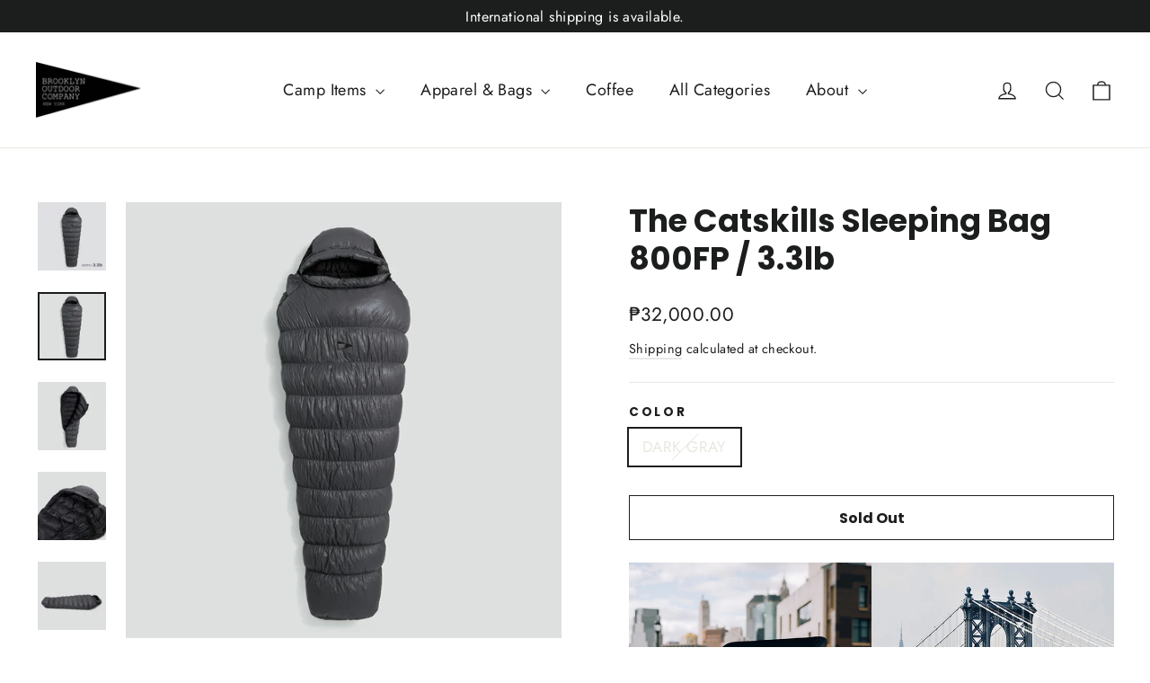

--- FILE ---
content_type: text/html; charset=utf-8
request_url: https://brooklynoutdoorcompany.net/en-en/products/the-catskills-sleeping-bag-800fp-3-3lb
body_size: 25660
content:
<!doctype html>
<html class="no-js" lang="en" dir="ltr">
<head>
  <meta charset="utf-8">
  <meta http-equiv="X-UA-Compatible" content="IE=edge,chrome=1">
  <meta name="viewport" content="width=device-width,initial-scale=1">
  <meta name="theme-color" content="#111111">
  <link rel="canonical" href="https://brooklynoutdoorcompany.net/en-en/products/the-catskills-sleeping-bag-800fp-3-3lb">
  <link rel="preconnect" href="https://cdn.shopify.com" crossorigin>
  <link rel="preconnect" href="https://fonts.shopifycdn.com" crossorigin>
  <link rel="dns-prefetch" href="https://productreviews.shopifycdn.com">
  <link rel="dns-prefetch" href="https://ajax.googleapis.com">
  <link rel="dns-prefetch" href="https://maps.googleapis.com">
  <link rel="dns-prefetch" href="https://maps.gstatic.com"><link rel="shortcut icon" href="//brooklynoutdoorcompany.net/cdn/shop/files/favicon_32x32.jpg?v=1675305630" type="image/png" /><title>The Catskills Sleeping Bag 800FP / 3.3lb
&ndash; brooklynoutdoorcompany-net
</title>
<meta name="description" content="About BROOKLYN OUTDOOR COMPANY We are an outdoor brand established in NY in 2016. The two founders of this brand promote the idea of enjoying a sophisticated and sustainable lifestyle. All our items are genuinly created based on this idea. All our products can be used for camping as well as your daily life. This sleepi"><meta property="og:site_name" content="brooklynoutdoorcompany-net">
  <meta property="og:url" content="https://brooklynoutdoorcompany.net/en-en/products/the-catskills-sleeping-bag-800fp-3-3lb">
  <meta property="og:title" content="The Catskills Sleeping Bag 800FP / 3.3lb">
  <meta property="og:type" content="product">
  <meta property="og:description" content="About BROOKLYN OUTDOOR COMPANY We are an outdoor brand established in NY in 2016. The two founders of this brand promote the idea of enjoying a sophisticated and sustainable lifestyle. All our items are genuinly created based on this idea. All our products can be used for camping as well as your daily life. This sleepi"><meta property="og:image" content="http://brooklynoutdoorcompany.net/cdn/shop/files/boc_slp1500_en_01.jpg?v=1709608082">
    <meta property="og:image:secure_url" content="https://brooklynoutdoorcompany.net/cdn/shop/files/boc_slp1500_en_01.jpg?v=1709608082">
    <meta property="og:image:width" content="1000">
    <meta property="og:image:height" content="1000"><meta name="twitter:site" content="@">
  <meta name="twitter:card" content="summary_large_image">
  <meta name="twitter:title" content="The Catskills Sleeping Bag 800FP / 3.3lb">
  <meta name="twitter:description" content="About BROOKLYN OUTDOOR COMPANY We are an outdoor brand established in NY in 2016. The two founders of this brand promote the idea of enjoying a sophisticated and sustainable lifestyle. All our items are genuinly created based on this idea. All our products can be used for camping as well as your daily life. This sleepi">
<style data-shopify>@font-face {
  font-family: Poppins;
  font-weight: 700;
  font-style: normal;
  font-display: swap;
  src: url("//brooklynoutdoorcompany.net/cdn/fonts/poppins/poppins_n7.56758dcf284489feb014a026f3727f2f20a54626.woff2") format("woff2"),
       url("//brooklynoutdoorcompany.net/cdn/fonts/poppins/poppins_n7.f34f55d9b3d3205d2cd6f64955ff4b36f0cfd8da.woff") format("woff");
}

  @font-face {
  font-family: Jost;
  font-weight: 400;
  font-style: normal;
  font-display: swap;
  src: url("//brooklynoutdoorcompany.net/cdn/fonts/jost/jost_n4.d47a1b6347ce4a4c9f437608011273009d91f2b7.woff2") format("woff2"),
       url("//brooklynoutdoorcompany.net/cdn/fonts/jost/jost_n4.791c46290e672b3f85c3d1c651ef2efa3819eadd.woff") format("woff");
}


  @font-face {
  font-family: Jost;
  font-weight: 600;
  font-style: normal;
  font-display: swap;
  src: url("//brooklynoutdoorcompany.net/cdn/fonts/jost/jost_n6.ec1178db7a7515114a2d84e3dd680832b7af8b99.woff2") format("woff2"),
       url("//brooklynoutdoorcompany.net/cdn/fonts/jost/jost_n6.b1178bb6bdd3979fef38e103a3816f6980aeaff9.woff") format("woff");
}

  @font-face {
  font-family: Jost;
  font-weight: 400;
  font-style: italic;
  font-display: swap;
  src: url("//brooklynoutdoorcompany.net/cdn/fonts/jost/jost_i4.b690098389649750ada222b9763d55796c5283a5.woff2") format("woff2"),
       url("//brooklynoutdoorcompany.net/cdn/fonts/jost/jost_i4.fd766415a47e50b9e391ae7ec04e2ae25e7e28b0.woff") format("woff");
}

  @font-face {
  font-family: Jost;
  font-weight: 600;
  font-style: italic;
  font-display: swap;
  src: url("//brooklynoutdoorcompany.net/cdn/fonts/jost/jost_i6.9af7e5f39e3a108c08f24047a4276332d9d7b85e.woff2") format("woff2"),
       url("//brooklynoutdoorcompany.net/cdn/fonts/jost/jost_i6.2bf310262638f998ed206777ce0b9a3b98b6fe92.woff") format("woff");
}

</style><link href="//brooklynoutdoorcompany.net/cdn/shop/t/5/assets/theme.css?v=133240608570785576691698290447" rel="stylesheet" type="text/css" media="all" />
  <link href="//brooklynoutdoorcompany.net/cdn/shop/t/5/assets/custom.css?v=137579626229829045921679623892" rel="stylesheet" type="text/css" media="all" />
<style data-shopify>:root {
    --typeHeaderPrimary: Poppins;
    --typeHeaderFallback: sans-serif;
    --typeHeaderSize: 35px;
    --typeHeaderWeight: 700;
    --typeHeaderLineHeight: 1.2;
    --typeHeaderSpacing: 0.0em;

    --typeBasePrimary:Jost;
    --typeBaseFallback:sans-serif;
    --typeBaseSize: 17px;
    --typeBaseWeight: 400;
    --typeBaseLineHeight: 1.6;
    --typeBaseSpacing: 0.025em;

    --iconWeight: 3px;
    --iconLinecaps: miter;
  }

  
.collection-hero__content:before,
  .hero__image-wrapper:before,
  .hero__media:before {
    background-image: linear-gradient(to bottom, rgba(0, 0, 0, 0.0) 0%, rgba(0, 0, 0, 0.0) 40%, rgba(0, 0, 0, 0.62) 100%);
  }

  .skrim__item-content .skrim__overlay:after {
    background-image: linear-gradient(to bottom, rgba(0, 0, 0, 0.0) 30%, rgba(0, 0, 0, 0.62) 100%);
  }

  .placeholder-content {
    background-image: linear-gradient(100deg, #ffffff 40%, #f7f7f7 63%, #ffffff 79%);
  }</style><script>
    document.documentElement.className = document.documentElement.className.replace('no-js', 'js');

    window.theme = window.theme || {};
    theme.routes = {
      home: "/en-en",
      cart: "/en-en/cart.js",
      cartPage: "/en-en/cart",
      cartAdd: "/en-en/cart/add.js",
      cartChange: "/en-en/cart/change.js",
      search: "/en-en/search"
    };
    theme.strings = {
      soldOut: "Sold Out",
      unavailable: "Unavailable",
      inStockLabel: "In stock, ready to ship",
      oneStockLabel: "Low stock - [count] item left",
      otherStockLabel: "Low stock - [count] items left",
      willNotShipUntil: "Ready to ship [date]",
      willBeInStockAfter: "Back in stock [date]",
      waitingForStock: "Inventory on the way",
      cartSavings: "You're saving [savings]",
      cartEmpty: "Your cart is currently empty.",
      cartTermsConfirmation: "You must agree with the terms and conditions of sales to check out",
      searchCollections: "Collections:",
      searchPages: "Pages:",
      searchArticles: "Articles:"
    };
    theme.settings = {
      cartType: "drawer",
      isCustomerTemplate: false,
      moneyFormat: "₱{{amount}}",
      predictiveSearch: true,
      predictiveSearchType: "product,article,page,collection",
      quickView: true,
      themeName: 'Motion',
      themeVersion: "10.1.0"
    };
  </script>

  <script>window.performance && window.performance.mark && window.performance.mark('shopify.content_for_header.start');</script><meta id="shopify-digital-wallet" name="shopify-digital-wallet" content="/67390013730/digital_wallets/dialog">
<meta name="shopify-checkout-api-token" content="4c28d1756de9574f75e2f707b4d71fc5">
<meta id="in-context-paypal-metadata" data-shop-id="67390013730" data-venmo-supported="false" data-environment="production" data-locale="en_US" data-paypal-v4="true" data-currency="PHP">
<link rel="alternate" hreflang="x-default" href="https://brooklynoutdoorcompany.net/products/the-catskills-sleeping-bag-800fp-3-3lb">
<link rel="alternate" hreflang="en" href="https://brooklynoutdoorcompany.net/products/the-catskills-sleeping-bag-800fp-3-3lb">
<link rel="alternate" hreflang="en-KR" href="https://brooklynoutdoorcompany.net/en-kr/products/the-catskills-sleeping-bag-800fp-3-3lb">
<link rel="alternate" hreflang="en-CN" href="https://brooklynoutdoorcompany.net/en-cn/products/the-catskills-sleeping-bag-800fp-3-3lb">
<link rel="alternate" hreflang="en-TW" href="https://brooklynoutdoorcompany.net/en-tw/products/the-catskills-sleeping-bag-800fp-3-3lb">
<link rel="alternate" hreflang="en-ID" href="https://brooklynoutdoorcompany.net/en-id/products/the-catskills-sleeping-bag-800fp-3-3lb">
<link rel="alternate" hreflang="en-TH" href="https://brooklynoutdoorcompany.net/en-th/products/the-catskills-sleeping-bag-800fp-3-3lb">
<link rel="alternate" hreflang="en-VN" href="https://brooklynoutdoorcompany.net/en-vn/products/the-catskills-sleeping-bag-800fp-3-3lb">
<link rel="alternate" hreflang="en-MY" href="https://brooklynoutdoorcompany.net/en-my/products/the-catskills-sleeping-bag-800fp-3-3lb">
<link rel="alternate" hreflang="en-PH" href="https://brooklynoutdoorcompany.net/en-en/products/the-catskills-sleeping-bag-800fp-3-3lb">
<link rel="alternate" hreflang="en-SG" href="https://brooklynoutdoorcompany.net/en-sg/products/the-catskills-sleeping-bag-800fp-3-3lb">
<link rel="alternate" hreflang="en-JP" href="https://brooklynoutdoorcompany.net/en-jp/products/the-catskills-sleeping-bag-800fp-3-3lb">
<link rel="alternate" type="application/json+oembed" href="https://brooklynoutdoorcompany.net/en-en/products/the-catskills-sleeping-bag-800fp-3-3lb.oembed">
<script async="async" src="/checkouts/internal/preloads.js?locale=en-PH"></script>
<link rel="preconnect" href="https://shop.app" crossorigin="anonymous">
<script async="async" src="https://shop.app/checkouts/internal/preloads.js?locale=en-PH&shop_id=67390013730" crossorigin="anonymous"></script>
<script id="apple-pay-shop-capabilities" type="application/json">{"shopId":67390013730,"countryCode":"JP","currencyCode":"PHP","merchantCapabilities":["supports3DS"],"merchantId":"gid:\/\/shopify\/Shop\/67390013730","merchantName":"brooklynoutdoorcompany-net","requiredBillingContactFields":["postalAddress","email","phone"],"requiredShippingContactFields":["postalAddress","email","phone"],"shippingType":"shipping","supportedNetworks":["visa","masterCard","amex","jcb","discover"],"total":{"type":"pending","label":"brooklynoutdoorcompany-net","amount":"1.00"},"shopifyPaymentsEnabled":true,"supportsSubscriptions":true}</script>
<script id="shopify-features" type="application/json">{"accessToken":"4c28d1756de9574f75e2f707b4d71fc5","betas":["rich-media-storefront-analytics"],"domain":"brooklynoutdoorcompany.net","predictiveSearch":true,"shopId":67390013730,"locale":"en"}</script>
<script>var Shopify = Shopify || {};
Shopify.shop = "brooklynoutdoorcompany-net.myshopify.com";
Shopify.locale = "en";
Shopify.currency = {"active":"PHP","rate":"60.210804"};
Shopify.country = "PH";
Shopify.theme = {"name":"brooklynoutdoorcompany-net\/master","id":144956653858,"schema_name":"Motion","schema_version":"10.1.0","theme_store_id":null,"role":"main"};
Shopify.theme.handle = "null";
Shopify.theme.style = {"id":null,"handle":null};
Shopify.cdnHost = "brooklynoutdoorcompany.net/cdn";
Shopify.routes = Shopify.routes || {};
Shopify.routes.root = "/en-en/";</script>
<script type="module">!function(o){(o.Shopify=o.Shopify||{}).modules=!0}(window);</script>
<script>!function(o){function n(){var o=[];function n(){o.push(Array.prototype.slice.apply(arguments))}return n.q=o,n}var t=o.Shopify=o.Shopify||{};t.loadFeatures=n(),t.autoloadFeatures=n()}(window);</script>
<script>
  window.ShopifyPay = window.ShopifyPay || {};
  window.ShopifyPay.apiHost = "shop.app\/pay";
  window.ShopifyPay.redirectState = null;
</script>
<script id="shop-js-analytics" type="application/json">{"pageType":"product"}</script>
<script defer="defer" async type="module" src="//brooklynoutdoorcompany.net/cdn/shopifycloud/shop-js/modules/v2/client.init-shop-cart-sync_BT-GjEfc.en.esm.js"></script>
<script defer="defer" async type="module" src="//brooklynoutdoorcompany.net/cdn/shopifycloud/shop-js/modules/v2/chunk.common_D58fp_Oc.esm.js"></script>
<script defer="defer" async type="module" src="//brooklynoutdoorcompany.net/cdn/shopifycloud/shop-js/modules/v2/chunk.modal_xMitdFEc.esm.js"></script>
<script type="module">
  await import("//brooklynoutdoorcompany.net/cdn/shopifycloud/shop-js/modules/v2/client.init-shop-cart-sync_BT-GjEfc.en.esm.js");
await import("//brooklynoutdoorcompany.net/cdn/shopifycloud/shop-js/modules/v2/chunk.common_D58fp_Oc.esm.js");
await import("//brooklynoutdoorcompany.net/cdn/shopifycloud/shop-js/modules/v2/chunk.modal_xMitdFEc.esm.js");

  window.Shopify.SignInWithShop?.initShopCartSync?.({"fedCMEnabled":true,"windoidEnabled":true});

</script>
<script>
  window.Shopify = window.Shopify || {};
  if (!window.Shopify.featureAssets) window.Shopify.featureAssets = {};
  window.Shopify.featureAssets['shop-js'] = {"shop-cart-sync":["modules/v2/client.shop-cart-sync_DZOKe7Ll.en.esm.js","modules/v2/chunk.common_D58fp_Oc.esm.js","modules/v2/chunk.modal_xMitdFEc.esm.js"],"init-fed-cm":["modules/v2/client.init-fed-cm_B6oLuCjv.en.esm.js","modules/v2/chunk.common_D58fp_Oc.esm.js","modules/v2/chunk.modal_xMitdFEc.esm.js"],"shop-cash-offers":["modules/v2/client.shop-cash-offers_D2sdYoxE.en.esm.js","modules/v2/chunk.common_D58fp_Oc.esm.js","modules/v2/chunk.modal_xMitdFEc.esm.js"],"shop-login-button":["modules/v2/client.shop-login-button_QeVjl5Y3.en.esm.js","modules/v2/chunk.common_D58fp_Oc.esm.js","modules/v2/chunk.modal_xMitdFEc.esm.js"],"pay-button":["modules/v2/client.pay-button_DXTOsIq6.en.esm.js","modules/v2/chunk.common_D58fp_Oc.esm.js","modules/v2/chunk.modal_xMitdFEc.esm.js"],"shop-button":["modules/v2/client.shop-button_DQZHx9pm.en.esm.js","modules/v2/chunk.common_D58fp_Oc.esm.js","modules/v2/chunk.modal_xMitdFEc.esm.js"],"avatar":["modules/v2/client.avatar_BTnouDA3.en.esm.js"],"init-windoid":["modules/v2/client.init-windoid_CR1B-cfM.en.esm.js","modules/v2/chunk.common_D58fp_Oc.esm.js","modules/v2/chunk.modal_xMitdFEc.esm.js"],"init-shop-for-new-customer-accounts":["modules/v2/client.init-shop-for-new-customer-accounts_C_vY_xzh.en.esm.js","modules/v2/client.shop-login-button_QeVjl5Y3.en.esm.js","modules/v2/chunk.common_D58fp_Oc.esm.js","modules/v2/chunk.modal_xMitdFEc.esm.js"],"init-shop-email-lookup-coordinator":["modules/v2/client.init-shop-email-lookup-coordinator_BI7n9ZSv.en.esm.js","modules/v2/chunk.common_D58fp_Oc.esm.js","modules/v2/chunk.modal_xMitdFEc.esm.js"],"init-shop-cart-sync":["modules/v2/client.init-shop-cart-sync_BT-GjEfc.en.esm.js","modules/v2/chunk.common_D58fp_Oc.esm.js","modules/v2/chunk.modal_xMitdFEc.esm.js"],"shop-toast-manager":["modules/v2/client.shop-toast-manager_DiYdP3xc.en.esm.js","modules/v2/chunk.common_D58fp_Oc.esm.js","modules/v2/chunk.modal_xMitdFEc.esm.js"],"init-customer-accounts":["modules/v2/client.init-customer-accounts_D9ZNqS-Q.en.esm.js","modules/v2/client.shop-login-button_QeVjl5Y3.en.esm.js","modules/v2/chunk.common_D58fp_Oc.esm.js","modules/v2/chunk.modal_xMitdFEc.esm.js"],"init-customer-accounts-sign-up":["modules/v2/client.init-customer-accounts-sign-up_iGw4briv.en.esm.js","modules/v2/client.shop-login-button_QeVjl5Y3.en.esm.js","modules/v2/chunk.common_D58fp_Oc.esm.js","modules/v2/chunk.modal_xMitdFEc.esm.js"],"shop-follow-button":["modules/v2/client.shop-follow-button_CqMgW2wH.en.esm.js","modules/v2/chunk.common_D58fp_Oc.esm.js","modules/v2/chunk.modal_xMitdFEc.esm.js"],"checkout-modal":["modules/v2/client.checkout-modal_xHeaAweL.en.esm.js","modules/v2/chunk.common_D58fp_Oc.esm.js","modules/v2/chunk.modal_xMitdFEc.esm.js"],"shop-login":["modules/v2/client.shop-login_D91U-Q7h.en.esm.js","modules/v2/chunk.common_D58fp_Oc.esm.js","modules/v2/chunk.modal_xMitdFEc.esm.js"],"lead-capture":["modules/v2/client.lead-capture_BJmE1dJe.en.esm.js","modules/v2/chunk.common_D58fp_Oc.esm.js","modules/v2/chunk.modal_xMitdFEc.esm.js"],"payment-terms":["modules/v2/client.payment-terms_Ci9AEqFq.en.esm.js","modules/v2/chunk.common_D58fp_Oc.esm.js","modules/v2/chunk.modal_xMitdFEc.esm.js"]};
</script>
<script id="__st">var __st={"a":67390013730,"offset":32400,"reqid":"a3032746-9962-456d-8cfc-bb90abafede1-1769312863","pageurl":"brooklynoutdoorcompany.net\/en-en\/products\/the-catskills-sleeping-bag-800fp-3-3lb","u":"5e5abfda20be","p":"product","rtyp":"product","rid":8937314255138};</script>
<script>window.ShopifyPaypalV4VisibilityTracking = true;</script>
<script id="captcha-bootstrap">!function(){'use strict';const t='contact',e='account',n='new_comment',o=[[t,t],['blogs',n],['comments',n],[t,'customer']],c=[[e,'customer_login'],[e,'guest_login'],[e,'recover_customer_password'],[e,'create_customer']],r=t=>t.map((([t,e])=>`form[action*='/${t}']:not([data-nocaptcha='true']) input[name='form_type'][value='${e}']`)).join(','),a=t=>()=>t?[...document.querySelectorAll(t)].map((t=>t.form)):[];function s(){const t=[...o],e=r(t);return a(e)}const i='password',u='form_key',d=['recaptcha-v3-token','g-recaptcha-response','h-captcha-response',i],f=()=>{try{return window.sessionStorage}catch{return}},m='__shopify_v',_=t=>t.elements[u];function p(t,e,n=!1){try{const o=window.sessionStorage,c=JSON.parse(o.getItem(e)),{data:r}=function(t){const{data:e,action:n}=t;return t[m]||n?{data:e,action:n}:{data:t,action:n}}(c);for(const[e,n]of Object.entries(r))t.elements[e]&&(t.elements[e].value=n);n&&o.removeItem(e)}catch(o){console.error('form repopulation failed',{error:o})}}const l='form_type',E='cptcha';function T(t){t.dataset[E]=!0}const w=window,h=w.document,L='Shopify',v='ce_forms',y='captcha';let A=!1;((t,e)=>{const n=(g='f06e6c50-85a8-45c8-87d0-21a2b65856fe',I='https://cdn.shopify.com/shopifycloud/storefront-forms-hcaptcha/ce_storefront_forms_captcha_hcaptcha.v1.5.2.iife.js',D={infoText:'Protected by hCaptcha',privacyText:'Privacy',termsText:'Terms'},(t,e,n)=>{const o=w[L][v],c=o.bindForm;if(c)return c(t,g,e,D).then(n);var r;o.q.push([[t,g,e,D],n]),r=I,A||(h.body.append(Object.assign(h.createElement('script'),{id:'captcha-provider',async:!0,src:r})),A=!0)});var g,I,D;w[L]=w[L]||{},w[L][v]=w[L][v]||{},w[L][v].q=[],w[L][y]=w[L][y]||{},w[L][y].protect=function(t,e){n(t,void 0,e),T(t)},Object.freeze(w[L][y]),function(t,e,n,w,h,L){const[v,y,A,g]=function(t,e,n){const i=e?o:[],u=t?c:[],d=[...i,...u],f=r(d),m=r(i),_=r(d.filter((([t,e])=>n.includes(e))));return[a(f),a(m),a(_),s()]}(w,h,L),I=t=>{const e=t.target;return e instanceof HTMLFormElement?e:e&&e.form},D=t=>v().includes(t);t.addEventListener('submit',(t=>{const e=I(t);if(!e)return;const n=D(e)&&!e.dataset.hcaptchaBound&&!e.dataset.recaptchaBound,o=_(e),c=g().includes(e)&&(!o||!o.value);(n||c)&&t.preventDefault(),c&&!n&&(function(t){try{if(!f())return;!function(t){const e=f();if(!e)return;const n=_(t);if(!n)return;const o=n.value;o&&e.removeItem(o)}(t);const e=Array.from(Array(32),(()=>Math.random().toString(36)[2])).join('');!function(t,e){_(t)||t.append(Object.assign(document.createElement('input'),{type:'hidden',name:u})),t.elements[u].value=e}(t,e),function(t,e){const n=f();if(!n)return;const o=[...t.querySelectorAll(`input[type='${i}']`)].map((({name:t})=>t)),c=[...d,...o],r={};for(const[a,s]of new FormData(t).entries())c.includes(a)||(r[a]=s);n.setItem(e,JSON.stringify({[m]:1,action:t.action,data:r}))}(t,e)}catch(e){console.error('failed to persist form',e)}}(e),e.submit())}));const S=(t,e)=>{t&&!t.dataset[E]&&(n(t,e.some((e=>e===t))),T(t))};for(const o of['focusin','change'])t.addEventListener(o,(t=>{const e=I(t);D(e)&&S(e,y())}));const B=e.get('form_key'),M=e.get(l),P=B&&M;t.addEventListener('DOMContentLoaded',(()=>{const t=y();if(P)for(const e of t)e.elements[l].value===M&&p(e,B);[...new Set([...A(),...v().filter((t=>'true'===t.dataset.shopifyCaptcha))])].forEach((e=>S(e,t)))}))}(h,new URLSearchParams(w.location.search),n,t,e,['guest_login'])})(!0,!0)}();</script>
<script integrity="sha256-4kQ18oKyAcykRKYeNunJcIwy7WH5gtpwJnB7kiuLZ1E=" data-source-attribution="shopify.loadfeatures" defer="defer" src="//brooklynoutdoorcompany.net/cdn/shopifycloud/storefront/assets/storefront/load_feature-a0a9edcb.js" crossorigin="anonymous"></script>
<script crossorigin="anonymous" defer="defer" src="//brooklynoutdoorcompany.net/cdn/shopifycloud/storefront/assets/shopify_pay/storefront-65b4c6d7.js?v=20250812"></script>
<script data-source-attribution="shopify.dynamic_checkout.dynamic.init">var Shopify=Shopify||{};Shopify.PaymentButton=Shopify.PaymentButton||{isStorefrontPortableWallets:!0,init:function(){window.Shopify.PaymentButton.init=function(){};var t=document.createElement("script");t.src="https://brooklynoutdoorcompany.net/cdn/shopifycloud/portable-wallets/latest/portable-wallets.en.js",t.type="module",document.head.appendChild(t)}};
</script>
<script data-source-attribution="shopify.dynamic_checkout.buyer_consent">
  function portableWalletsHideBuyerConsent(e){var t=document.getElementById("shopify-buyer-consent"),n=document.getElementById("shopify-subscription-policy-button");t&&n&&(t.classList.add("hidden"),t.setAttribute("aria-hidden","true"),n.removeEventListener("click",e))}function portableWalletsShowBuyerConsent(e){var t=document.getElementById("shopify-buyer-consent"),n=document.getElementById("shopify-subscription-policy-button");t&&n&&(t.classList.remove("hidden"),t.removeAttribute("aria-hidden"),n.addEventListener("click",e))}window.Shopify?.PaymentButton&&(window.Shopify.PaymentButton.hideBuyerConsent=portableWalletsHideBuyerConsent,window.Shopify.PaymentButton.showBuyerConsent=portableWalletsShowBuyerConsent);
</script>
<script>
  function portableWalletsCleanup(e){e&&e.src&&console.error("Failed to load portable wallets script "+e.src);var t=document.querySelectorAll("shopify-accelerated-checkout .shopify-payment-button__skeleton, shopify-accelerated-checkout-cart .wallet-cart-button__skeleton"),e=document.getElementById("shopify-buyer-consent");for(let e=0;e<t.length;e++)t[e].remove();e&&e.remove()}function portableWalletsNotLoadedAsModule(e){e instanceof ErrorEvent&&"string"==typeof e.message&&e.message.includes("import.meta")&&"string"==typeof e.filename&&e.filename.includes("portable-wallets")&&(window.removeEventListener("error",portableWalletsNotLoadedAsModule),window.Shopify.PaymentButton.failedToLoad=e,"loading"===document.readyState?document.addEventListener("DOMContentLoaded",window.Shopify.PaymentButton.init):window.Shopify.PaymentButton.init())}window.addEventListener("error",portableWalletsNotLoadedAsModule);
</script>

<script type="module" src="https://brooklynoutdoorcompany.net/cdn/shopifycloud/portable-wallets/latest/portable-wallets.en.js" onError="portableWalletsCleanup(this)" crossorigin="anonymous"></script>
<script nomodule>
  document.addEventListener("DOMContentLoaded", portableWalletsCleanup);
</script>

<link id="shopify-accelerated-checkout-styles" rel="stylesheet" media="screen" href="https://brooklynoutdoorcompany.net/cdn/shopifycloud/portable-wallets/latest/accelerated-checkout-backwards-compat.css" crossorigin="anonymous">
<style id="shopify-accelerated-checkout-cart">
        #shopify-buyer-consent {
  margin-top: 1em;
  display: inline-block;
  width: 100%;
}

#shopify-buyer-consent.hidden {
  display: none;
}

#shopify-subscription-policy-button {
  background: none;
  border: none;
  padding: 0;
  text-decoration: underline;
  font-size: inherit;
  cursor: pointer;
}

#shopify-subscription-policy-button::before {
  box-shadow: none;
}

      </style>

<script>window.performance && window.performance.mark && window.performance.mark('shopify.content_for_header.end');</script>

  <script src="//brooklynoutdoorcompany.net/cdn/shop/t/5/assets/vendor-scripts-v14.js" defer="defer"></script><link rel="stylesheet" href="//brooklynoutdoorcompany.net/cdn/shop/t/5/assets/country-flags.css"><script src="//brooklynoutdoorcompany.net/cdn/shop/t/5/assets/theme.js?v=111120919355289423351678604235" defer="defer"></script>
<link href="https://monorail-edge.shopifysvc.com" rel="dns-prefetch">
<script>(function(){if ("sendBeacon" in navigator && "performance" in window) {try {var session_token_from_headers = performance.getEntriesByType('navigation')[0].serverTiming.find(x => x.name == '_s').description;} catch {var session_token_from_headers = undefined;}var session_cookie_matches = document.cookie.match(/_shopify_s=([^;]*)/);var session_token_from_cookie = session_cookie_matches && session_cookie_matches.length === 2 ? session_cookie_matches[1] : "";var session_token = session_token_from_headers || session_token_from_cookie || "";function handle_abandonment_event(e) {var entries = performance.getEntries().filter(function(entry) {return /monorail-edge.shopifysvc.com/.test(entry.name);});if (!window.abandonment_tracked && entries.length === 0) {window.abandonment_tracked = true;var currentMs = Date.now();var navigation_start = performance.timing.navigationStart;var payload = {shop_id: 67390013730,url: window.location.href,navigation_start,duration: currentMs - navigation_start,session_token,page_type: "product"};window.navigator.sendBeacon("https://monorail-edge.shopifysvc.com/v1/produce", JSON.stringify({schema_id: "online_store_buyer_site_abandonment/1.1",payload: payload,metadata: {event_created_at_ms: currentMs,event_sent_at_ms: currentMs}}));}}window.addEventListener('pagehide', handle_abandonment_event);}}());</script>
<script id="web-pixels-manager-setup">(function e(e,d,r,n,o){if(void 0===o&&(o={}),!Boolean(null===(a=null===(i=window.Shopify)||void 0===i?void 0:i.analytics)||void 0===a?void 0:a.replayQueue)){var i,a;window.Shopify=window.Shopify||{};var t=window.Shopify;t.analytics=t.analytics||{};var s=t.analytics;s.replayQueue=[],s.publish=function(e,d,r){return s.replayQueue.push([e,d,r]),!0};try{self.performance.mark("wpm:start")}catch(e){}var l=function(){var e={modern:/Edge?\/(1{2}[4-9]|1[2-9]\d|[2-9]\d{2}|\d{4,})\.\d+(\.\d+|)|Firefox\/(1{2}[4-9]|1[2-9]\d|[2-9]\d{2}|\d{4,})\.\d+(\.\d+|)|Chrom(ium|e)\/(9{2}|\d{3,})\.\d+(\.\d+|)|(Maci|X1{2}).+ Version\/(15\.\d+|(1[6-9]|[2-9]\d|\d{3,})\.\d+)([,.]\d+|)( \(\w+\)|)( Mobile\/\w+|) Safari\/|Chrome.+OPR\/(9{2}|\d{3,})\.\d+\.\d+|(CPU[ +]OS|iPhone[ +]OS|CPU[ +]iPhone|CPU IPhone OS|CPU iPad OS)[ +]+(15[._]\d+|(1[6-9]|[2-9]\d|\d{3,})[._]\d+)([._]\d+|)|Android:?[ /-](13[3-9]|1[4-9]\d|[2-9]\d{2}|\d{4,})(\.\d+|)(\.\d+|)|Android.+Firefox\/(13[5-9]|1[4-9]\d|[2-9]\d{2}|\d{4,})\.\d+(\.\d+|)|Android.+Chrom(ium|e)\/(13[3-9]|1[4-9]\d|[2-9]\d{2}|\d{4,})\.\d+(\.\d+|)|SamsungBrowser\/([2-9]\d|\d{3,})\.\d+/,legacy:/Edge?\/(1[6-9]|[2-9]\d|\d{3,})\.\d+(\.\d+|)|Firefox\/(5[4-9]|[6-9]\d|\d{3,})\.\d+(\.\d+|)|Chrom(ium|e)\/(5[1-9]|[6-9]\d|\d{3,})\.\d+(\.\d+|)([\d.]+$|.*Safari\/(?![\d.]+ Edge\/[\d.]+$))|(Maci|X1{2}).+ Version\/(10\.\d+|(1[1-9]|[2-9]\d|\d{3,})\.\d+)([,.]\d+|)( \(\w+\)|)( Mobile\/\w+|) Safari\/|Chrome.+OPR\/(3[89]|[4-9]\d|\d{3,})\.\d+\.\d+|(CPU[ +]OS|iPhone[ +]OS|CPU[ +]iPhone|CPU IPhone OS|CPU iPad OS)[ +]+(10[._]\d+|(1[1-9]|[2-9]\d|\d{3,})[._]\d+)([._]\d+|)|Android:?[ /-](13[3-9]|1[4-9]\d|[2-9]\d{2}|\d{4,})(\.\d+|)(\.\d+|)|Mobile Safari.+OPR\/([89]\d|\d{3,})\.\d+\.\d+|Android.+Firefox\/(13[5-9]|1[4-9]\d|[2-9]\d{2}|\d{4,})\.\d+(\.\d+|)|Android.+Chrom(ium|e)\/(13[3-9]|1[4-9]\d|[2-9]\d{2}|\d{4,})\.\d+(\.\d+|)|Android.+(UC? ?Browser|UCWEB|U3)[ /]?(15\.([5-9]|\d{2,})|(1[6-9]|[2-9]\d|\d{3,})\.\d+)\.\d+|SamsungBrowser\/(5\.\d+|([6-9]|\d{2,})\.\d+)|Android.+MQ{2}Browser\/(14(\.(9|\d{2,})|)|(1[5-9]|[2-9]\d|\d{3,})(\.\d+|))(\.\d+|)|K[Aa][Ii]OS\/(3\.\d+|([4-9]|\d{2,})\.\d+)(\.\d+|)/},d=e.modern,r=e.legacy,n=navigator.userAgent;return n.match(d)?"modern":n.match(r)?"legacy":"unknown"}(),u="modern"===l?"modern":"legacy",c=(null!=n?n:{modern:"",legacy:""})[u],f=function(e){return[e.baseUrl,"/wpm","/b",e.hashVersion,"modern"===e.buildTarget?"m":"l",".js"].join("")}({baseUrl:d,hashVersion:r,buildTarget:u}),m=function(e){var d=e.version,r=e.bundleTarget,n=e.surface,o=e.pageUrl,i=e.monorailEndpoint;return{emit:function(e){var a=e.status,t=e.errorMsg,s=(new Date).getTime(),l=JSON.stringify({metadata:{event_sent_at_ms:s},events:[{schema_id:"web_pixels_manager_load/3.1",payload:{version:d,bundle_target:r,page_url:o,status:a,surface:n,error_msg:t},metadata:{event_created_at_ms:s}}]});if(!i)return console&&console.warn&&console.warn("[Web Pixels Manager] No Monorail endpoint provided, skipping logging."),!1;try{return self.navigator.sendBeacon.bind(self.navigator)(i,l)}catch(e){}var u=new XMLHttpRequest;try{return u.open("POST",i,!0),u.setRequestHeader("Content-Type","text/plain"),u.send(l),!0}catch(e){return console&&console.warn&&console.warn("[Web Pixels Manager] Got an unhandled error while logging to Monorail."),!1}}}}({version:r,bundleTarget:l,surface:e.surface,pageUrl:self.location.href,monorailEndpoint:e.monorailEndpoint});try{o.browserTarget=l,function(e){var d=e.src,r=e.async,n=void 0===r||r,o=e.onload,i=e.onerror,a=e.sri,t=e.scriptDataAttributes,s=void 0===t?{}:t,l=document.createElement("script"),u=document.querySelector("head"),c=document.querySelector("body");if(l.async=n,l.src=d,a&&(l.integrity=a,l.crossOrigin="anonymous"),s)for(var f in s)if(Object.prototype.hasOwnProperty.call(s,f))try{l.dataset[f]=s[f]}catch(e){}if(o&&l.addEventListener("load",o),i&&l.addEventListener("error",i),u)u.appendChild(l);else{if(!c)throw new Error("Did not find a head or body element to append the script");c.appendChild(l)}}({src:f,async:!0,onload:function(){if(!function(){var e,d;return Boolean(null===(d=null===(e=window.Shopify)||void 0===e?void 0:e.analytics)||void 0===d?void 0:d.initialized)}()){var d=window.webPixelsManager.init(e)||void 0;if(d){var r=window.Shopify.analytics;r.replayQueue.forEach((function(e){var r=e[0],n=e[1],o=e[2];d.publishCustomEvent(r,n,o)})),r.replayQueue=[],r.publish=d.publishCustomEvent,r.visitor=d.visitor,r.initialized=!0}}},onerror:function(){return m.emit({status:"failed",errorMsg:"".concat(f," has failed to load")})},sri:function(e){var d=/^sha384-[A-Za-z0-9+/=]+$/;return"string"==typeof e&&d.test(e)}(c)?c:"",scriptDataAttributes:o}),m.emit({status:"loading"})}catch(e){m.emit({status:"failed",errorMsg:(null==e?void 0:e.message)||"Unknown error"})}}})({shopId: 67390013730,storefrontBaseUrl: "https://brooklynoutdoorcompany.net",extensionsBaseUrl: "https://extensions.shopifycdn.com/cdn/shopifycloud/web-pixels-manager",monorailEndpoint: "https://monorail-edge.shopifysvc.com/unstable/produce_batch",surface: "storefront-renderer",enabledBetaFlags: ["2dca8a86"],webPixelsConfigList: [{"id":"shopify-app-pixel","configuration":"{}","eventPayloadVersion":"v1","runtimeContext":"STRICT","scriptVersion":"0450","apiClientId":"shopify-pixel","type":"APP","privacyPurposes":["ANALYTICS","MARKETING"]},{"id":"shopify-custom-pixel","eventPayloadVersion":"v1","runtimeContext":"LAX","scriptVersion":"0450","apiClientId":"shopify-pixel","type":"CUSTOM","privacyPurposes":["ANALYTICS","MARKETING"]}],isMerchantRequest: false,initData: {"shop":{"name":"brooklynoutdoorcompany-net","paymentSettings":{"currencyCode":"USD"},"myshopifyDomain":"brooklynoutdoorcompany-net.myshopify.com","countryCode":"JP","storefrontUrl":"https:\/\/brooklynoutdoorcompany.net\/en-en"},"customer":null,"cart":null,"checkout":null,"productVariants":[{"price":{"amount":32000.0,"currencyCode":"PHP"},"product":{"title":"The Catskills Sleeping Bag 800FP \/ 3.3lb","vendor":"brooklynoutdoorcompany-net","id":"8937314255138","untranslatedTitle":"The Catskills Sleeping Bag 800FP \/ 3.3lb","url":"\/en-en\/products\/the-catskills-sleeping-bag-800fp-3-3lb","type":""},"id":"47701465628962","image":{"src":"\/\/brooklynoutdoorcompany.net\/cdn\/shop\/files\/boc_slp1500_en_06.jpg?v=1709608095"},"sku":"boc136-01","title":"DARK GRAY","untranslatedTitle":"DARK GRAY"}],"purchasingCompany":null},},"https://brooklynoutdoorcompany.net/cdn","fcfee988w5aeb613cpc8e4bc33m6693e112",{"modern":"","legacy":""},{"shopId":"67390013730","storefrontBaseUrl":"https:\/\/brooklynoutdoorcompany.net","extensionBaseUrl":"https:\/\/extensions.shopifycdn.com\/cdn\/shopifycloud\/web-pixels-manager","surface":"storefront-renderer","enabledBetaFlags":"[\"2dca8a86\"]","isMerchantRequest":"false","hashVersion":"fcfee988w5aeb613cpc8e4bc33m6693e112","publish":"custom","events":"[[\"page_viewed\",{}],[\"product_viewed\",{\"productVariant\":{\"price\":{\"amount\":32000.0,\"currencyCode\":\"PHP\"},\"product\":{\"title\":\"The Catskills Sleeping Bag 800FP \/ 3.3lb\",\"vendor\":\"brooklynoutdoorcompany-net\",\"id\":\"8937314255138\",\"untranslatedTitle\":\"The Catskills Sleeping Bag 800FP \/ 3.3lb\",\"url\":\"\/en-en\/products\/the-catskills-sleeping-bag-800fp-3-3lb\",\"type\":\"\"},\"id\":\"47701465628962\",\"image\":{\"src\":\"\/\/brooklynoutdoorcompany.net\/cdn\/shop\/files\/boc_slp1500_en_06.jpg?v=1709608095\"},\"sku\":\"boc136-01\",\"title\":\"DARK GRAY\",\"untranslatedTitle\":\"DARK GRAY\"}}]]"});</script><script>
  window.ShopifyAnalytics = window.ShopifyAnalytics || {};
  window.ShopifyAnalytics.meta = window.ShopifyAnalytics.meta || {};
  window.ShopifyAnalytics.meta.currency = 'PHP';
  var meta = {"product":{"id":8937314255138,"gid":"gid:\/\/shopify\/Product\/8937314255138","vendor":"brooklynoutdoorcompany-net","type":"","handle":"the-catskills-sleeping-bag-800fp-3-3lb","variants":[{"id":47701465628962,"price":3200000,"name":"The Catskills Sleeping Bag 800FP \/ 3.3lb - DARK GRAY","public_title":"DARK GRAY","sku":"boc136-01"}],"remote":false},"page":{"pageType":"product","resourceType":"product","resourceId":8937314255138,"requestId":"a3032746-9962-456d-8cfc-bb90abafede1-1769312863"}};
  for (var attr in meta) {
    window.ShopifyAnalytics.meta[attr] = meta[attr];
  }
</script>
<script class="analytics">
  (function () {
    var customDocumentWrite = function(content) {
      var jquery = null;

      if (window.jQuery) {
        jquery = window.jQuery;
      } else if (window.Checkout && window.Checkout.$) {
        jquery = window.Checkout.$;
      }

      if (jquery) {
        jquery('body').append(content);
      }
    };

    var hasLoggedConversion = function(token) {
      if (token) {
        return document.cookie.indexOf('loggedConversion=' + token) !== -1;
      }
      return false;
    }

    var setCookieIfConversion = function(token) {
      if (token) {
        var twoMonthsFromNow = new Date(Date.now());
        twoMonthsFromNow.setMonth(twoMonthsFromNow.getMonth() + 2);

        document.cookie = 'loggedConversion=' + token + '; expires=' + twoMonthsFromNow;
      }
    }

    var trekkie = window.ShopifyAnalytics.lib = window.trekkie = window.trekkie || [];
    if (trekkie.integrations) {
      return;
    }
    trekkie.methods = [
      'identify',
      'page',
      'ready',
      'track',
      'trackForm',
      'trackLink'
    ];
    trekkie.factory = function(method) {
      return function() {
        var args = Array.prototype.slice.call(arguments);
        args.unshift(method);
        trekkie.push(args);
        return trekkie;
      };
    };
    for (var i = 0; i < trekkie.methods.length; i++) {
      var key = trekkie.methods[i];
      trekkie[key] = trekkie.factory(key);
    }
    trekkie.load = function(config) {
      trekkie.config = config || {};
      trekkie.config.initialDocumentCookie = document.cookie;
      var first = document.getElementsByTagName('script')[0];
      var script = document.createElement('script');
      script.type = 'text/javascript';
      script.onerror = function(e) {
        var scriptFallback = document.createElement('script');
        scriptFallback.type = 'text/javascript';
        scriptFallback.onerror = function(error) {
                var Monorail = {
      produce: function produce(monorailDomain, schemaId, payload) {
        var currentMs = new Date().getTime();
        var event = {
          schema_id: schemaId,
          payload: payload,
          metadata: {
            event_created_at_ms: currentMs,
            event_sent_at_ms: currentMs
          }
        };
        return Monorail.sendRequest("https://" + monorailDomain + "/v1/produce", JSON.stringify(event));
      },
      sendRequest: function sendRequest(endpointUrl, payload) {
        // Try the sendBeacon API
        if (window && window.navigator && typeof window.navigator.sendBeacon === 'function' && typeof window.Blob === 'function' && !Monorail.isIos12()) {
          var blobData = new window.Blob([payload], {
            type: 'text/plain'
          });

          if (window.navigator.sendBeacon(endpointUrl, blobData)) {
            return true;
          } // sendBeacon was not successful

        } // XHR beacon

        var xhr = new XMLHttpRequest();

        try {
          xhr.open('POST', endpointUrl);
          xhr.setRequestHeader('Content-Type', 'text/plain');
          xhr.send(payload);
        } catch (e) {
          console.log(e);
        }

        return false;
      },
      isIos12: function isIos12() {
        return window.navigator.userAgent.lastIndexOf('iPhone; CPU iPhone OS 12_') !== -1 || window.navigator.userAgent.lastIndexOf('iPad; CPU OS 12_') !== -1;
      }
    };
    Monorail.produce('monorail-edge.shopifysvc.com',
      'trekkie_storefront_load_errors/1.1',
      {shop_id: 67390013730,
      theme_id: 144956653858,
      app_name: "storefront",
      context_url: window.location.href,
      source_url: "//brooklynoutdoorcompany.net/cdn/s/trekkie.storefront.8d95595f799fbf7e1d32231b9a28fd43b70c67d3.min.js"});

        };
        scriptFallback.async = true;
        scriptFallback.src = '//brooklynoutdoorcompany.net/cdn/s/trekkie.storefront.8d95595f799fbf7e1d32231b9a28fd43b70c67d3.min.js';
        first.parentNode.insertBefore(scriptFallback, first);
      };
      script.async = true;
      script.src = '//brooklynoutdoorcompany.net/cdn/s/trekkie.storefront.8d95595f799fbf7e1d32231b9a28fd43b70c67d3.min.js';
      first.parentNode.insertBefore(script, first);
    };
    trekkie.load(
      {"Trekkie":{"appName":"storefront","development":false,"defaultAttributes":{"shopId":67390013730,"isMerchantRequest":null,"themeId":144956653858,"themeCityHash":"10280494512436959606","contentLanguage":"en","currency":"PHP","eventMetadataId":"83e2ff15-f9ff-46bc-a25b-58ef1f6571f4"},"isServerSideCookieWritingEnabled":true,"monorailRegion":"shop_domain","enabledBetaFlags":["65f19447"]},"Session Attribution":{},"S2S":{"facebookCapiEnabled":false,"source":"trekkie-storefront-renderer","apiClientId":580111}}
    );

    var loaded = false;
    trekkie.ready(function() {
      if (loaded) return;
      loaded = true;

      window.ShopifyAnalytics.lib = window.trekkie;

      var originalDocumentWrite = document.write;
      document.write = customDocumentWrite;
      try { window.ShopifyAnalytics.merchantGoogleAnalytics.call(this); } catch(error) {};
      document.write = originalDocumentWrite;

      window.ShopifyAnalytics.lib.page(null,{"pageType":"product","resourceType":"product","resourceId":8937314255138,"requestId":"a3032746-9962-456d-8cfc-bb90abafede1-1769312863","shopifyEmitted":true});

      var match = window.location.pathname.match(/checkouts\/(.+)\/(thank_you|post_purchase)/)
      var token = match? match[1]: undefined;
      if (!hasLoggedConversion(token)) {
        setCookieIfConversion(token);
        window.ShopifyAnalytics.lib.track("Viewed Product",{"currency":"PHP","variantId":47701465628962,"productId":8937314255138,"productGid":"gid:\/\/shopify\/Product\/8937314255138","name":"The Catskills Sleeping Bag 800FP \/ 3.3lb - DARK GRAY","price":"32000.00","sku":"boc136-01","brand":"brooklynoutdoorcompany-net","variant":"DARK GRAY","category":"","nonInteraction":true,"remote":false},undefined,undefined,{"shopifyEmitted":true});
      window.ShopifyAnalytics.lib.track("monorail:\/\/trekkie_storefront_viewed_product\/1.1",{"currency":"PHP","variantId":47701465628962,"productId":8937314255138,"productGid":"gid:\/\/shopify\/Product\/8937314255138","name":"The Catskills Sleeping Bag 800FP \/ 3.3lb - DARK GRAY","price":"32000.00","sku":"boc136-01","brand":"brooklynoutdoorcompany-net","variant":"DARK GRAY","category":"","nonInteraction":true,"remote":false,"referer":"https:\/\/brooklynoutdoorcompany.net\/en-en\/products\/the-catskills-sleeping-bag-800fp-3-3lb"});
      }
    });


        var eventsListenerScript = document.createElement('script');
        eventsListenerScript.async = true;
        eventsListenerScript.src = "//brooklynoutdoorcompany.net/cdn/shopifycloud/storefront/assets/shop_events_listener-3da45d37.js";
        document.getElementsByTagName('head')[0].appendChild(eventsListenerScript);

})();</script>
<script
  defer
  src="https://brooklynoutdoorcompany.net/cdn/shopifycloud/perf-kit/shopify-perf-kit-3.0.4.min.js"
  data-application="storefront-renderer"
  data-shop-id="67390013730"
  data-render-region="gcp-us-east1"
  data-page-type="product"
  data-theme-instance-id="144956653858"
  data-theme-name="Motion"
  data-theme-version="10.1.0"
  data-monorail-region="shop_domain"
  data-resource-timing-sampling-rate="10"
  data-shs="true"
  data-shs-beacon="true"
  data-shs-export-with-fetch="true"
  data-shs-logs-sample-rate="1"
  data-shs-beacon-endpoint="https://brooklynoutdoorcompany.net/api/collect"
></script>
</head>

<body class="template-product" data-transitions="true" data-type_header_capitalize="false" data-type_base_accent_transform="true" data-type_header_accent_transform="true" data-animate_sections="true" data-animate_underlines="true" data-animate_buttons="true" data-animate_images="true" data-animate_page_transition_style="page-slow-fade" data-type_header_text_alignment="true" data-animate_images_style="zoom-fade">




  
    <script type="text/javascript">window.setTimeout(function() { document.body.className += " loaded"; }, 25);</script>
  

  <a class="in-page-link visually-hidden skip-link" href="#MainContent">Skip to content</a>

  <div id="PageContainer" class="page-container">
    <div class="transition-body"><div id="shopify-section-header" class="shopify-section"><div id="NavDrawer" class="drawer drawer--right">
  <div class="drawer__contents">
    <div class="drawer__fixed-header">
      <div class="drawer__header appear-animation appear-delay-2">
        <div class="drawer__title"></div>
        <div class="drawer__close">
          <button type="button" class="drawer__close-button js-drawer-close">
            <svg aria-hidden="true" focusable="false" role="presentation" class="icon icon-close" viewBox="0 0 64 64"><path d="M19 17.61l27.12 27.13m0-27.12L19 44.74"/></svg>
            <span class="icon__fallback-text">Close menu</span>
          </button>
        </div>
      </div>
    </div>
    <div class="drawer__scrollable">
      <ul class="mobile-nav" role="navigation" aria-label="Primary"><li class="mobile-nav__item appear-animation appear-delay-3"><div class="mobile-nav__has-sublist"><a href="/en-en/collections/camp-items" class="mobile-nav__link" id="Label-en-en-collections-camp-items1">
                    Camp Items
                  </a>
                  <div class="mobile-nav__toggle">
                    <button type="button" class="collapsible-trigger collapsible--auto-height" aria-controls="Linklist-en-en-collections-camp-items1" aria-labelledby="Label-en-en-collections-camp-items1"><span class="collapsible-trigger__icon collapsible-trigger__icon--open" role="presentation">
  <svg aria-hidden="true" focusable="false" role="presentation" class="icon icon--wide icon-chevron-down" viewBox="0 0 28 16"><path d="M1.57 1.59l12.76 12.77L27.1 1.59" stroke-width="2" stroke="#000" fill="none" fill-rule="evenodd"/></svg>
</span>
</button>
                  </div></div><div id="Linklist-en-en-collections-camp-items1" class="mobile-nav__sublist collapsible-content collapsible-content--all">
                <div class="collapsible-content__inner">
                  <ul class="mobile-nav__sublist"><li class="mobile-nav__item">
                        <div class="mobile-nav__child-item"><a href="/en-en/collections/camp-furniture" class="mobile-nav__link" id="Sublabel-en-en-collections-camp-furniture1">
                              Camp Furniture
                            </a></div></li><li class="mobile-nav__item">
                        <div class="mobile-nav__child-item"><a href="/en-en/collections/cots-bedding" class="mobile-nav__link" id="Sublabel-en-en-collections-cots-bedding2">
                              Cots &amp; Bedding
                            </a></div></li><li class="mobile-nav__item">
                        <div class="mobile-nav__child-item"><a href="/en-en/collections/camp-kitchen" class="mobile-nav__link" id="Sublabel-en-en-collections-camp-kitchen3">
                              Camp Kitchen
                            </a></div></li><li class="mobile-nav__item">
                        <div class="mobile-nav__child-item"><a href="/en-en/collections/other-accessories-1" class="mobile-nav__link" id="Sublabel-en-en-collections-other-accessories-14">
                              Other Accessories
                            </a></div></li></ul></div>
              </div></li><li class="mobile-nav__item appear-animation appear-delay-4"><div class="mobile-nav__has-sublist"><a href="/en-en/collections/apparel-bags" class="mobile-nav__link" id="Label-en-en-collections-apparel-bags2">
                    Apparel & Bags
                  </a>
                  <div class="mobile-nav__toggle">
                    <button type="button" class="collapsible-trigger collapsible--auto-height" aria-controls="Linklist-en-en-collections-apparel-bags2" aria-labelledby="Label-en-en-collections-apparel-bags2"><span class="collapsible-trigger__icon collapsible-trigger__icon--open" role="presentation">
  <svg aria-hidden="true" focusable="false" role="presentation" class="icon icon--wide icon-chevron-down" viewBox="0 0 28 16"><path d="M1.57 1.59l12.76 12.77L27.1 1.59" stroke-width="2" stroke="#000" fill="none" fill-rule="evenodd"/></svg>
</span>
</button>
                  </div></div><div id="Linklist-en-en-collections-apparel-bags2" class="mobile-nav__sublist collapsible-content collapsible-content--all">
                <div class="collapsible-content__inner">
                  <ul class="mobile-nav__sublist"><li class="mobile-nav__item">
                        <div class="mobile-nav__child-item"><a href="/en-en/collections/tops" class="mobile-nav__link" id="Sublabel-en-en-collections-tops1">
                              Tops
                            </a><button type="button" class="collapsible-trigger" aria-controls="Sublinklist-en-en-collections-apparel-bags2-en-en-collections-tops1" aria-labelledby="Sublabel-en-en-collections-tops1"><span class="collapsible-trigger__icon collapsible-trigger__icon--open collapsible-trigger__icon--circle" role="presentation">
  <svg aria-hidden="true" focusable="false" role="presentation" class="icon icon-plus" viewBox="0 0 20 20"><path fill="#444" d="M17.409 8.929h-6.695V2.258c0-.566-.506-1.029-1.071-1.029s-1.071.463-1.071 1.029v6.671H1.967C1.401 8.929.938 9.435.938 10s.463 1.071 1.029 1.071h6.605V17.7c0 .566.506 1.029 1.071 1.029s1.071-.463 1.071-1.029v-6.629h6.695c.566 0 1.029-.506 1.029-1.071s-.463-1.071-1.029-1.071z"/></svg>
  <svg aria-hidden="true" focusable="false" role="presentation" class="icon icon-minus" viewBox="0 0 20 20"><path fill="#444" d="M17.543 11.029H2.1A1.032 1.032 0 0 1 1.071 10c0-.566.463-1.029 1.029-1.029h15.443c.566 0 1.029.463 1.029 1.029 0 .566-.463 1.029-1.029 1.029z"/></svg>
</span>
</button></div><div id="Sublinklist-en-en-collections-apparel-bags2-en-en-collections-tops1" class="mobile-nav__sublist collapsible-content collapsible-content--all" aria-labelledby="Sublabel-en-en-collections-tops1">
                            <div class="collapsible-content__inner">
                              <ul class="mobile-nav__grandchildlist"><li class="mobile-nav__item">
                                    <a href="/en-en/collections/t-shirts" class="mobile-nav__link">
                                      T-Shirts
                                    </a>
                                  </li></ul>
                            </div>
                          </div></li></ul></div>
              </div></li><li class="mobile-nav__item appear-animation appear-delay-5"><a href="/en-en/collections/coffee" class="mobile-nav__link">Coffee</a></li><li class="mobile-nav__item appear-animation appear-delay-6"><a href="/en-en/collections" class="mobile-nav__link">All Categories</a></li><li class="mobile-nav__item appear-animation appear-delay-7"><div class="mobile-nav__has-sublist"><button type="button" class="mobile-nav__link--button collapsible-trigger collapsible--auto-height" aria-controls="Linklist-en-en-pages-our-story5">
                    <span class="mobile-nav__faux-link">About</span>
                    <div class="mobile-nav__toggle">
                      <span><span class="collapsible-trigger__icon collapsible-trigger__icon--open" role="presentation">
  <svg aria-hidden="true" focusable="false" role="presentation" class="icon icon--wide icon-chevron-down" viewBox="0 0 28 16"><path d="M1.57 1.59l12.76 12.77L27.1 1.59" stroke-width="2" stroke="#000" fill="none" fill-rule="evenodd"/></svg>
</span>
</span>
                    </div>
                  </button></div><div id="Linklist-en-en-pages-our-story5" class="mobile-nav__sublist collapsible-content collapsible-content--all">
                <div class="collapsible-content__inner">
                  <ul class="mobile-nav__sublist"><li class="mobile-nav__item">
                        <div class="mobile-nav__child-item"><a href="/en-en/pages/our-story" class="mobile-nav__link" id="Sublabel-en-en-pages-our-story1">
                              Our story
                            </a></div></li><li class="mobile-nav__item">
                        <div class="mobile-nav__child-item"><a href="/en-en/blogs/journal" class="mobile-nav__link" id="Sublabel-en-en-blogs-journal2">
                              Stories
                            </a></div></li><li class="mobile-nav__item">
                        <div class="mobile-nav__child-item"><a href="/en-en/pages/faq" class="mobile-nav__link" id="Sublabel-en-en-pages-faq3">
                              FAQ
                            </a></div></li><li class="mobile-nav__item">
                        <div class="mobile-nav__child-item"><a href="/en-en/pages/contact" class="mobile-nav__link" id="Sublabel-en-en-pages-contact4">
                              Inquiry
                            </a></div></li></ul></div>
              </div></li><li class="mobile-nav__item appear-animation appear-delay-8">
              <a href="https://brooklynoutdoorcompany.net/customer_authentication/redirect?locale=en&region_country=PH" class="mobile-nav__link">Log in</a>
            </li><li class="mobile-nav__spacer"></li>
      </ul>

      <ul class="no-bullets social-icons mobile-nav__social"><li>
      <a target="_blank" rel="noopener" href="https://www.instagram.com/brooklynoutdoorcompany/" title="brooklynoutdoorcompany-net on Instagram">
        <svg aria-hidden="true" focusable="false" role="presentation" class="icon icon-instagram" viewBox="0 0 32 32"><path fill="#444" d="M16 3.094c4.206 0 4.7.019 6.363.094 1.538.069 2.369.325 2.925.544.738.287 1.262.625 1.813 1.175s.894 1.075 1.175 1.813c.212.556.475 1.387.544 2.925.075 1.662.094 2.156.094 6.363s-.019 4.7-.094 6.363c-.069 1.538-.325 2.369-.544 2.925-.288.738-.625 1.262-1.175 1.813s-1.075.894-1.813 1.175c-.556.212-1.387.475-2.925.544-1.663.075-2.156.094-6.363.094s-4.7-.019-6.363-.094c-1.537-.069-2.369-.325-2.925-.544-.737-.288-1.263-.625-1.813-1.175s-.894-1.075-1.175-1.813c-.212-.556-.475-1.387-.544-2.925-.075-1.663-.094-2.156-.094-6.363s.019-4.7.094-6.363c.069-1.537.325-2.369.544-2.925.287-.737.625-1.263 1.175-1.813s1.075-.894 1.813-1.175c.556-.212 1.388-.475 2.925-.544 1.662-.081 2.156-.094 6.363-.094zm0-2.838c-4.275 0-4.813.019-6.494.094-1.675.075-2.819.344-3.819.731-1.037.4-1.913.944-2.788 1.819S1.486 4.656 1.08 5.688c-.387 1-.656 2.144-.731 3.825-.075 1.675-.094 2.213-.094 6.488s.019 4.813.094 6.494c.075 1.675.344 2.819.731 3.825.4 1.038.944 1.913 1.819 2.788s1.756 1.413 2.788 1.819c1 .387 2.144.656 3.825.731s2.213.094 6.494.094 4.813-.019 6.494-.094c1.675-.075 2.819-.344 3.825-.731 1.038-.4 1.913-.944 2.788-1.819s1.413-1.756 1.819-2.788c.387-1 .656-2.144.731-3.825s.094-2.212.094-6.494-.019-4.813-.094-6.494c-.075-1.675-.344-2.819-.731-3.825-.4-1.038-.944-1.913-1.819-2.788s-1.756-1.413-2.788-1.819c-1-.387-2.144-.656-3.825-.731C20.812.275 20.275.256 16 .256z"/><path fill="#444" d="M16 7.912a8.088 8.088 0 0 0 0 16.175c4.463 0 8.087-3.625 8.087-8.088s-3.625-8.088-8.088-8.088zm0 13.338a5.25 5.25 0 1 1 0-10.5 5.25 5.25 0 1 1 0 10.5zM26.294 7.594a1.887 1.887 0 1 1-3.774.002 1.887 1.887 0 0 1 3.774-.003z"/></svg>
        <span class="icon__fallback-text">Instagram</span>
      </a>
    </li></ul>

    </div>
  </div>
</div>

  <div id="CartDrawer" class="drawer drawer--right">
    <form id="CartDrawerForm" action="/en-en/cart" method="post" novalidate class="drawer__contents">
      <div class="drawer__fixed-header">
        <div class="drawer__header appear-animation appear-delay-1">
          <div class="drawer__title">Cart</div>
          <div class="drawer__close">
            <button type="button" class="drawer__close-button js-drawer-close">
              <svg aria-hidden="true" focusable="false" role="presentation" class="icon icon-close" viewBox="0 0 64 64"><path d="M19 17.61l27.12 27.13m0-27.12L19 44.74"/></svg>
              <span class="icon__fallback-text">Close cart</span>
            </button>
          </div>
        </div>
      </div>

      <div class="drawer__inner">
        <div class="drawer__scrollable">
          <div data-products class="appear-animation appear-delay-2"></div>

          
        </div>

        <div class="drawer__footer appear-animation appear-delay-4">
          <div data-discounts>
            
          </div>

          <div class="cart__item-sub cart__item-row">
            <div class="cart__subtotal">Subtotal</div>
            <div data-subtotal>₱0.00</div>
          </div>

          <div class="cart__item-row cart__savings text-center hide" data-savings></div>

          <div class="cart__item-row text-center ajaxcart__note">
            <small>
              Shipping, taxes, and discount codes calculated at checkout.<br />
            </small>
          </div>

          

          <div class="cart__checkout-wrapper">
            <button type="submit" name="checkout" data-terms-required="false" class="btn cart__checkout">
              Check out
            </button>

            
          </div>
        </div>
      </div>

      <div class="drawer__cart-empty appear-animation appear-delay-2">
        <div class="drawer__scrollable">
          Your cart is currently empty.
        </div>
      </div>
    </form>
  </div>

<style data-shopify>.site-nav__link,
  .site-nav__dropdown-link {
    font-size: 18px;
  }.site-header {
      border-bottom: 1px solid;
      border-bottom-color: #e8e8e1;
    }</style><div data-section-id="header" data-section-type="header">
  <div id="HeaderWrapper" class="header-wrapper"><div class="announcement"><span class="announcement__text announcement__text--open" data-text="international-shipping-is-available">
      International shipping is available.
    </span></div>
<header
      id="SiteHeader"
      class="site-header"
      data-sticky="true"
      data-overlay="false">
      <div class="page-width">
        <div
          class="header-layout header-layout--left-center"
          data-logo-align="left"><div class="header-item header-item--logo"><style data-shopify>.header-item--logo,
  .header-layout--left-center .header-item--logo,
  .header-layout--left-center .header-item--icons {
    -webkit-box-flex: 0 1 80px;
    -ms-flex: 0 1 80px;
    flex: 0 1 80px;
  }

  @media only screen and (min-width: 769px) {
    .header-item--logo,
    .header-layout--left-center .header-item--logo,
    .header-layout--left-center .header-item--icons {
      -webkit-box-flex: 0 0 120px;
      -ms-flex: 0 0 120px;
      flex: 0 0 120px;
    }
  }

  .site-header__logo a {
    max-width: 80px;
  }
  .is-light .site-header__logo .logo--inverted {
    max-width: 80px;
  }
  @media only screen and (min-width: 769px) {
    .site-header__logo a {
      max-width: 120px;
    }

    .is-light .site-header__logo .logo--inverted {
      max-width: 120px;
    }
  }</style><div id="LogoContainer" class="h1 site-header__logo" itemscope itemtype="http://schema.org/Organization">
  <a
    href="/en-en"
    itemprop="url"
    class="site-header__logo-link logo--has-inverted"
    style="padding-top: 52.44755244755245%">
    <img
      class="small--hide"
      src="//brooklynoutdoorcompany.net/cdn/shop/files/logo_index_120x.png?v=1667878309"
      srcset="//brooklynoutdoorcompany.net/cdn/shop/files/logo_index_120x.png?v=1667878309 1x, //brooklynoutdoorcompany.net/cdn/shop/files/logo_index_120x@2x.png?v=1667878309 2x"
      alt="brooklynoutdoorcompany-net"
      itemprop="logo">
    <img
      class="medium-up--hide"
      src="//brooklynoutdoorcompany.net/cdn/shop/files/logo_index_80x.png?v=1667878309"
      srcset="//brooklynoutdoorcompany.net/cdn/shop/files/logo_index_80x.png?v=1667878309 1x, //brooklynoutdoorcompany.net/cdn/shop/files/logo_index_80x@2x.png?v=1667878309 2x"
      alt="brooklynoutdoorcompany-net">
  </a><a
      href="/en-en"
      itemprop="url"
      class="site-header__logo-link logo--inverted"
      style="padding-top: 52.44755244755245%">
      <img
        class="small--hide"
        src="//brooklynoutdoorcompany.net/cdn/shop/files/log-white_120x.png?v=1667909748"
        srcset="//brooklynoutdoorcompany.net/cdn/shop/files/log-white_120x.png?v=1667909748 1x, //brooklynoutdoorcompany.net/cdn/shop/files/log-white_120x@2x.png?v=1667909748 2x"
        alt="brooklynoutdoorcompany-net"
        itemprop="logo">
      <img
        class="medium-up--hide"
        src="//brooklynoutdoorcompany.net/cdn/shop/files/log-white_80x.png?v=1667909748"
        srcset="//brooklynoutdoorcompany.net/cdn/shop/files/log-white_80x.png?v=1667909748 1x, //brooklynoutdoorcompany.net/cdn/shop/files/log-white_80x@2x.png?v=1667909748 2x"
        alt="brooklynoutdoorcompany-net">
    </a></div></div><div class="header-item header-item--navigation text-center"><ul
  class="site-nav site-navigation medium-down--hide"
  
    role="navigation" aria-label="Primary"
  ><li
      class="site-nav__item site-nav__expanded-item site-nav--has-dropdown"
      aria-haspopup="true">

      <a href="/en-en/collections/camp-items" class="site-nav__link site-nav__link--has-dropdown">
        Camp Items
<svg aria-hidden="true" focusable="false" role="presentation" class="icon icon--wide icon-chevron-down" viewBox="0 0 28 16"><path d="M1.57 1.59l12.76 12.77L27.1 1.59" stroke-width="2" stroke="#000" fill="none" fill-rule="evenodd"/></svg></a><ul class="site-nav__dropdown text-left"><li class="">
              <a href="/en-en/collections/camp-furniture" class="site-nav__dropdown-link site-nav__dropdown-link--second-level">
                Camp Furniture
</a></li><li class="">
              <a href="/en-en/collections/cots-bedding" class="site-nav__dropdown-link site-nav__dropdown-link--second-level">
                Cots &amp; Bedding
</a></li><li class="">
              <a href="/en-en/collections/camp-kitchen" class="site-nav__dropdown-link site-nav__dropdown-link--second-level">
                Camp Kitchen
</a></li><li class="">
              <a href="/en-en/collections/other-accessories-1" class="site-nav__dropdown-link site-nav__dropdown-link--second-level">
                Other Accessories
</a></li></ul></li><li
      class="site-nav__item site-nav__expanded-item site-nav--has-dropdown"
      aria-haspopup="true">

      <a href="/en-en/collections/apparel-bags" class="site-nav__link site-nav__link--has-dropdown">
        Apparel & Bags
<svg aria-hidden="true" focusable="false" role="presentation" class="icon icon--wide icon-chevron-down" viewBox="0 0 28 16"><path d="M1.57 1.59l12.76 12.77L27.1 1.59" stroke-width="2" stroke="#000" fill="none" fill-rule="evenodd"/></svg></a><ul class="site-nav__dropdown text-left"><li class=" site-nav__deep-dropdown-trigger">
              <a href="/en-en/collections/tops" class="site-nav__dropdown-link site-nav__dropdown-link--second-level site-nav__dropdown-link--has-children">
                Tops
<svg aria-hidden="true" focusable="false" role="presentation" class="icon icon--wide icon-chevron-down" viewBox="0 0 28 16"><path d="M1.57 1.59l12.76 12.77L27.1 1.59" stroke-width="2" stroke="#000" fill="none" fill-rule="evenodd"/></svg></a><ul class="site-nav__deep-dropdown"><li>
                      <a href="/en-en/collections/t-shirts" class="site-nav__dropdown-link">T-Shirts</a>
                    </li></ul></li></ul></li><li
      class="site-nav__item site-nav__expanded-item"
      >

      <a href="/en-en/collections/coffee" class="site-nav__link">
        Coffee
</a></li><li
      class="site-nav__item site-nav__expanded-item"
      >

      <a href="/en-en/collections" class="site-nav__link">
        All Categories
</a></li><li
      class="site-nav__item site-nav__expanded-item site-nav--has-dropdown"
      aria-haspopup="true">

      <a href="/en-en/pages/our-story" class="site-nav__link site-nav__link--has-dropdown">
        About
<svg aria-hidden="true" focusable="false" role="presentation" class="icon icon--wide icon-chevron-down" viewBox="0 0 28 16"><path d="M1.57 1.59l12.76 12.77L27.1 1.59" stroke-width="2" stroke="#000" fill="none" fill-rule="evenodd"/></svg></a><ul class="site-nav__dropdown text-left"><li class="">
              <a href="/en-en/pages/our-story" class="site-nav__dropdown-link site-nav__dropdown-link--second-level">
                Our story
</a></li><li class="">
              <a href="/en-en/blogs/journal" class="site-nav__dropdown-link site-nav__dropdown-link--second-level">
                Stories
</a></li><li class="">
              <a href="/en-en/pages/faq" class="site-nav__dropdown-link site-nav__dropdown-link--second-level">
                FAQ
</a></li><li class="">
              <a href="/en-en/pages/contact" class="site-nav__dropdown-link site-nav__dropdown-link--second-level">
                Inquiry
</a></li></ul></li></ul>
</div><div class="header-item header-item--icons"><div class="site-nav site-nav--icons">
  <div class="site-nav__icons">
    
      <a class="site-nav__link site-nav__link--icon medium-down--hide" href="/en-en/account">
        <svg aria-hidden="true" focusable="false" role="presentation" class="icon icon-user" viewBox="0 0 64 64"><path d="M35 39.84v-2.53c3.3-1.91 6-6.66 6-11.41 0-7.63 0-13.82-9-13.82s-9 6.19-9 13.82c0 4.75 2.7 9.51 6 11.41v2.53c-10.18.85-18 6-18 12.16h42c0-6.19-7.82-11.31-18-12.16z"/></svg>
        <span class="icon__fallback-text">
          
            Log in
          
        </span>
      </a>
    

    
      <a href="/en-en/search" class="site-nav__link site-nav__link--icon js-search-header js-no-transition">
        <svg aria-hidden="true" focusable="false" role="presentation" class="icon icon-search" viewBox="0 0 64 64"><path d="M47.16 28.58A18.58 18.58 0 1 1 28.58 10a18.58 18.58 0 0 1 18.58 18.58zM54 54L41.94 42"/></svg>
        <span class="icon__fallback-text">Search</span>
      </a>
    

    
      <button
        type="button"
        class="site-nav__link site-nav__link--icon js-drawer-open-nav large-up--hide"
        aria-controls="NavDrawer">
        <svg aria-hidden="true" focusable="false" role="presentation" class="icon icon-hamburger" viewBox="0 0 64 64"><path d="M7 15h51M7 32h43M7 49h51"/></svg>
        <span class="icon__fallback-text">Site navigation</span>
      </button>
    

    <a href="/en-en/cart" class="site-nav__link site-nav__link--icon js-drawer-open-cart js-no-transition" aria-controls="CartDrawer" data-icon="bag-minimal">
      <span class="cart-link"><svg aria-hidden="true" focusable="false" role="presentation" class="icon icon-bag-minimal" viewBox="0 0 64 64"><path stroke="null" id="svg_4" fill-opacity="null" stroke-opacity="null" fill="null" d="M11.375 17.863h41.25v36.75h-41.25z"/><path stroke="null" id="svg_2" d="M22.25 18c0-7.105 4.35-9 9.75-9s9.75 1.895 9.75 9"/></svg><span class="icon__fallback-text">Cart</span>
        <span class="cart-link__bubble"></span>
      </span>
    </a>
  </div>
</div>
</div>
        </div></div>
      <div class="site-header__search-container">
        <div class="site-header__search">
          <div class="page-width">
            <form action="/en-en/search" method="get" id="HeaderSearchForm" class="site-header__search-form" role="search">
              <input type="hidden" name="type" value="product,article,page,collection">
              <input type="hidden" name="options[prefix]" value="last">
              <label for="search-icon" class="hidden-label">Search</label>
              <label for="SearchClose" class="hidden-label">"Close (esc)"</label>
              <button type="submit" id="search-icon" class="text-link site-header__search-btn">
                <svg aria-hidden="true" focusable="false" role="presentation" class="icon icon-search" viewBox="0 0 64 64"><path d="M47.16 28.58A18.58 18.58 0 1 1 28.58 10a18.58 18.58 0 0 1 18.58 18.58zM54 54L41.94 42"/></svg>
                <span class="icon__fallback-text">Search</span>
              </button>
              <input type="search" name="q" value="" placeholder="Search our store" class="site-header__search-input" aria-label="Search our store">
            </form>
            <button type="button" id="SearchClose" class="text-link site-header__search-btn">
              <svg aria-hidden="true" focusable="false" role="presentation" class="icon icon-close" viewBox="0 0 64 64"><path d="M19 17.61l27.12 27.13m0-27.12L19 44.74"/></svg>
              <span class="icon__fallback-text">"Close (esc)"</span>
            </button>
          </div>
        </div><div id="PredictiveWrapper" class="predictive-results hide">
            <div class="page-width">
              <div id="PredictiveResults" class="predictive-result__layout"></div>
              <div class="text-center predictive-results__footer">
                <button type="button" class="btn" data-predictive-search-button>
                  <small>
                    View more
                  </small>
                </button>
              </div>
            </div>
          </div></div>
    </header>
  </div>
</div>
</div><div id="shopify-section-newsletter-popup" class="shopify-section index-section--hidden">


</div>
<div id="shopify-section-age-verification-popup" class="shopify-section"><age-verification-popup
  id="AgeVerificationPopup-age-verification-popup"
  class="
    age-verification-popup modal modal--square modal--mobile-friendly
    
      age-verification-popup--image-false
    
  "
  data-enabled="false"
  data-test-mode="false"
  data-section-id="age-verification-popup"
>
  

  <div class="modal__inner">
    <div class="modal__centered">
      <div
        class="
          modal__centered-content modal__centered-content--padded
        "
        >
        <div class="age-verification-popup__content-wrapper">
          <div
            class="age-verification-popup__content age-verification-popup__content--active"
            data-age-verification-popup-content
          >
            
              <h2>Confirm your age</h2>
            
            
              <div class="rte">
                <div class="enlarge-text"><p>Are you 18 years old or older?</p></div>
              </div>
            
            
              <div class="age-verification-popup__btns-wrapper">
            
              
                <button
                  class="btn btn--no-animate"
                  data-age-verification-popup-decline-button
                >
                  No I'm not
                </button>
              
              
                <button
                  class="btn btn--no-animate"
                  data-age-verification-popup-exit-button
                >
                  Yes I am
                </button>
              
            
            </div>
            
          </div>
          <div
            class="age-verification-popup__decline-content age-verification-popup__decline-content--inactive"
            data-age-verification-popup-decline-content
          >
            
              <h2>Come back when you're older</h2>
            
            
              <div class="rte">
                <div class="enlarge-text"><p>Sorry, the content of this store can't be seen by a younger audience. Come back when you're older.</p></div>
              </div>
            
            
              <button
                class="btn"
                data-age-verification-popup-return-button
              >
                Oops, I entered incorrectly
              </button>
            
          </div>
        </div>
      </div>
    </div>
  </div>
</age-verification-popup>



</div><main class="main-content" id="MainContent">
        <div id="shopify-section-template--18137066078498__main" class="shopify-section"><div id="ProductSection-template--18137066078498__main"
  class="product-section"
  data-section-id="template--18137066078498__main"
  data-product-id="8937314255138"
  data-section-type="product"
  data-product-title="The Catskills Sleeping Bag 800FP / 3.3lb"
  data-product-handle="the-catskills-sleeping-bag-800fp-3-3lb"
  
    data-history="true"
  
  data-modal="false"><script type="application/ld+json">
  {
    "@context": "http://schema.org",
    "@type": "Product",
    "offers": [{
          "@type" : "Offer","sku": "boc136-01","availability" : "http://schema.org/OutOfStock",
          "price" : 32000.0,
          "priceCurrency" : "PHP",
          "priceValidUntil": "2026-02-04",
          "url" : "https:\/\/brooklynoutdoorcompany.net\/en-en\/products\/the-catskills-sleeping-bag-800fp-3-3lb?variant=47701465628962"
        }
],
    "brand": "brooklynoutdoorcompany-net",
    "sku": "boc136-01",
    "name": "The Catskills Sleeping Bag 800FP \/ 3.3lb",
    "description": "\nAbout BROOKLYN OUTDOOR COMPANY\nWe are an outdoor brand established in NY in 2016. The two founders of this brand promote the idea of enjoying a sophisticated and sustainable lifestyle. All our items are genuinly created based on this idea. All our products can be used for camping as well as your daily life.\n\nThis sleeping bag contains 3.3lb of 800FP (fill power) goose feather. It is filled with more than 90% high quality feather, providing both outstanding warmth and overwhelming compactness that cannot be found in synthetic fibers. The stretch sewing uses 20D (denier) water repellent nylon and the box quilt structure provides a high level of comfort and warmth retention through expansion and contraction.\n\n\n\nIn addition, it has a special zipper to prevent fabric chewing when opening and closing, draft tubes around the neck and inside the zipper to reduce outside air infiltration. It also comes with a mesh storage bag to keep the size compact when stored at home. It is over-spec for camping, but we recommend you to use it exclusively for camping.\n\n\n\n \nDetails (our appealing points)\n\n①② Draft tubes around the neck and inside the zipper to prevent cold air from entering\n\n③ Stretch seams that are overwhelmingly comfortable when sleeping④ Special zipper to p\n\n⑤ Light-storing r⑥ Inside mesh pocket s\n\n⑦ Box quilt construction for high heat retention⑧ 20D water repellent nylon surface\n\n⑨ Compactly packable in a staff bag⑩ Mesh storage bag to keep its size down during storage\n \nCOLOR\n\nDESIGN\n\n\n\n\n\n\n\n\n\n\n\n\n\n\n\n\n\n\n\n\n\n\n\nSize\nApprox. 84.6 x 33.4 inches (fits up to 70.8-72.8 inches in height)4.6 lb (3.3lb goose down)Approx. 8.6 x 14.1 inches (when stored)\n\n\nSupported temperature\nComfortable temperature: -34℃ (for people with low metabolism to sleep comfortably)Lower limit temperature -43℃ (temperature at which people with high metabolism can sleep comfortably)Limit temperature -47℃ (temperature limit for a person with low metabolism to endure cold for about 6 hours) *Not recommended.Please consider the actual temperature to be +8～10℃\n\n\nMaterial\n20D (denier) water-repellent nylon800FP (fill power) goose down 3.3lb\n\n\nCOLOR\nDARK GRAY\n\n\nBRAND\nBROOKLYN OUTDOOR COMPANY\n\n\nCountry of Origin\nMADE IN CHINA\n\n\n",
    "category": "",
    "url": "https://brooklynoutdoorcompany.net/en-en/products/the-catskills-sleeping-bag-800fp-3-3lb","image": {
      "@type": "ImageObject",
      "url": "https://brooklynoutdoorcompany.net/cdn/shop/files/boc_slp1500_en_01_1024x1024.jpg?v=1709608082",
      "image": "https://brooklynoutdoorcompany.net/cdn/shop/files/boc_slp1500_en_01_1024x1024.jpg?v=1709608082",
      "name": "The Catskills Sleeping Bag 800FP \/ 3.3lb",
      "width": 1024,
      "height": 1024
    }
  }
</script>
<div class="page-content">
    <div class="page-width"><div class="grid">
        <div class="grid__item medium-up--one-half product-single__sticky"><div
    data-product-images
    data-zoom="true"
    data-has-slideshow="true">

    <div class="product__photos product__photos-template--18137066078498__main product__photos--beside">

      <div class="product__main-photos" data-aos data-product-single-media-group>
        <div
          data-product-photos
          data-zoom="true"
          class="product-slideshow"
          id="ProductPhotos-template--18137066078498__main"
        >
<div class="product-main-slide secondary-slide"
  data-index="0"
  ><div data-product-image-main class="product-image-main"><div class="image-wrap" style="height: 0; padding-bottom: 100.0%;"><img class="photoswipe__image lazyload"
          data-photoswipe-src="//brooklynoutdoorcompany.net/cdn/shop/files/boc_slp1500_en_01_1800x1800.jpg?v=1709608082"
          data-photoswipe-width="1000"
          data-photoswipe-height="1000"
          data-index="1"
          data-src="//brooklynoutdoorcompany.net/cdn/shop/files/boc_slp1500_en_01_{width}x.jpg?v=1709608082"
          data-widths="[360, 540, 720, 900, 1080]"
          data-aspectratio="1.0"
          data-sizes="auto"
          alt="The Catskills Sleeping Bag 800FP / 3.3lb">

        <noscript>
          <img class="lazyloaded"
            src="//brooklynoutdoorcompany.net/cdn/shop/files/boc_slp1500_en_01_1400x.jpg?v=1709608082"
            alt="The Catskills Sleeping Bag 800FP / 3.3lb">
        </noscript><button type="button" class="btn btn--no-animate btn--body btn--circle js-photoswipe__zoom product__photo-zoom">
            <svg aria-hidden="true" focusable="false" role="presentation" class="icon icon-search" viewBox="0 0 64 64"><path d="M47.16 28.58A18.58 18.58 0 1 1 28.58 10a18.58 18.58 0 0 1 18.58 18.58zM54 54L41.94 42"/></svg>
            <span class="icon__fallback-text">Close (esc)</span>
          </button></div></div>

</div>

<div class="product-main-slide starting-slide"
  data-index="1"
  ><div data-product-image-main class="product-image-main"><div class="image-wrap" style="height: 0; padding-bottom: 100.0%;"><img class="photoswipe__image lazyload"
          data-photoswipe-src="//brooklynoutdoorcompany.net/cdn/shop/files/boc_slp1500_en_06_1800x1800.jpg?v=1709608095"
          data-photoswipe-width="1000"
          data-photoswipe-height="1000"
          data-index="2"
          data-src="//brooklynoutdoorcompany.net/cdn/shop/files/boc_slp1500_en_06_{width}x.jpg?v=1709608095"
          data-widths="[360, 540, 720, 900, 1080]"
          data-aspectratio="1.0"
          data-sizes="auto"
          alt="The Catskills Sleeping Bag 800FP / 3.3lb">

        <noscript>
          <img class="lazyloaded"
            src="//brooklynoutdoorcompany.net/cdn/shop/files/boc_slp1500_en_06_1400x.jpg?v=1709608095"
            alt="The Catskills Sleeping Bag 800FP / 3.3lb">
        </noscript><button type="button" class="btn btn--no-animate btn--body btn--circle js-photoswipe__zoom product__photo-zoom">
            <svg aria-hidden="true" focusable="false" role="presentation" class="icon icon-search" viewBox="0 0 64 64"><path d="M47.16 28.58A18.58 18.58 0 1 1 28.58 10a18.58 18.58 0 0 1 18.58 18.58zM54 54L41.94 42"/></svg>
            <span class="icon__fallback-text">Close (esc)</span>
          </button></div></div>

</div>

<div class="product-main-slide secondary-slide"
  data-index="2"
  ><div data-product-image-main class="product-image-main"><div class="image-wrap" style="height: 0; padding-bottom: 100.0%;"><img class="photoswipe__image lazyload"
          data-photoswipe-src="//brooklynoutdoorcompany.net/cdn/shop/files/boc_slp1500_en_07_1800x1800.jpg?v=1709608095"
          data-photoswipe-width="1000"
          data-photoswipe-height="1000"
          data-index="3"
          data-src="//brooklynoutdoorcompany.net/cdn/shop/files/boc_slp1500_en_07_{width}x.jpg?v=1709608095"
          data-widths="[360, 540, 720, 900, 1080]"
          data-aspectratio="1.0"
          data-sizes="auto"
          alt="The Catskills Sleeping Bag 800FP / 3.3lb">

        <noscript>
          <img class="lazyloaded"
            src="//brooklynoutdoorcompany.net/cdn/shop/files/boc_slp1500_en_07_1400x.jpg?v=1709608095"
            alt="The Catskills Sleeping Bag 800FP / 3.3lb">
        </noscript><button type="button" class="btn btn--no-animate btn--body btn--circle js-photoswipe__zoom product__photo-zoom">
            <svg aria-hidden="true" focusable="false" role="presentation" class="icon icon-search" viewBox="0 0 64 64"><path d="M47.16 28.58A18.58 18.58 0 1 1 28.58 10a18.58 18.58 0 0 1 18.58 18.58zM54 54L41.94 42"/></svg>
            <span class="icon__fallback-text">Close (esc)</span>
          </button></div></div>

</div>

<div class="product-main-slide secondary-slide"
  data-index="3"
  ><div data-product-image-main class="product-image-main"><div class="image-wrap" style="height: 0; padding-bottom: 100.0%;"><img class="photoswipe__image lazyload"
          data-photoswipe-src="//brooklynoutdoorcompany.net/cdn/shop/files/boc_slp1500_en_02_1800x1800.jpg?v=1709608095"
          data-photoswipe-width="1000"
          data-photoswipe-height="1000"
          data-index="4"
          data-src="//brooklynoutdoorcompany.net/cdn/shop/files/boc_slp1500_en_02_{width}x.jpg?v=1709608095"
          data-widths="[360, 540, 720, 900, 1080]"
          data-aspectratio="1.0"
          data-sizes="auto"
          alt="The Catskills Sleeping Bag 800FP / 3.3lb">

        <noscript>
          <img class="lazyloaded"
            src="//brooklynoutdoorcompany.net/cdn/shop/files/boc_slp1500_en_02_1400x.jpg?v=1709608095"
            alt="The Catskills Sleeping Bag 800FP / 3.3lb">
        </noscript><button type="button" class="btn btn--no-animate btn--body btn--circle js-photoswipe__zoom product__photo-zoom">
            <svg aria-hidden="true" focusable="false" role="presentation" class="icon icon-search" viewBox="0 0 64 64"><path d="M47.16 28.58A18.58 18.58 0 1 1 28.58 10a18.58 18.58 0 0 1 18.58 18.58zM54 54L41.94 42"/></svg>
            <span class="icon__fallback-text">Close (esc)</span>
          </button></div></div>

</div>

<div class="product-main-slide secondary-slide"
  data-index="4"
  ><div data-product-image-main class="product-image-main"><div class="image-wrap" style="height: 0; padding-bottom: 100.0%;"><img class="photoswipe__image lazyload"
          data-photoswipe-src="//brooklynoutdoorcompany.net/cdn/shop/files/boc_slp1500_en_03_1800x1800.jpg?v=1709608095"
          data-photoswipe-width="1000"
          data-photoswipe-height="1000"
          data-index="5"
          data-src="//brooklynoutdoorcompany.net/cdn/shop/files/boc_slp1500_en_03_{width}x.jpg?v=1709608095"
          data-widths="[360, 540, 720, 900, 1080]"
          data-aspectratio="1.0"
          data-sizes="auto"
          alt="The Catskills Sleeping Bag 800FP / 3.3lb">

        <noscript>
          <img class="lazyloaded"
            src="//brooklynoutdoorcompany.net/cdn/shop/files/boc_slp1500_en_03_1400x.jpg?v=1709608095"
            alt="The Catskills Sleeping Bag 800FP / 3.3lb">
        </noscript><button type="button" class="btn btn--no-animate btn--body btn--circle js-photoswipe__zoom product__photo-zoom">
            <svg aria-hidden="true" focusable="false" role="presentation" class="icon icon-search" viewBox="0 0 64 64"><path d="M47.16 28.58A18.58 18.58 0 1 1 28.58 10a18.58 18.58 0 0 1 18.58 18.58zM54 54L41.94 42"/></svg>
            <span class="icon__fallback-text">Close (esc)</span>
          </button></div></div>

</div>

<div class="product-main-slide secondary-slide"
  data-index="5"
  ><div data-product-image-main class="product-image-main"><div class="image-wrap" style="height: 0; padding-bottom: 100.0%;"><img class="photoswipe__image lazyload"
          data-photoswipe-src="//brooklynoutdoorcompany.net/cdn/shop/files/boc_slp1500_en_04_1800x1800.jpg?v=1709608095"
          data-photoswipe-width="1000"
          data-photoswipe-height="1000"
          data-index="6"
          data-src="//brooklynoutdoorcompany.net/cdn/shop/files/boc_slp1500_en_04_{width}x.jpg?v=1709608095"
          data-widths="[360, 540, 720, 900, 1080]"
          data-aspectratio="1.0"
          data-sizes="auto"
          alt="The Catskills Sleeping Bag 800FP / 3.3lb">

        <noscript>
          <img class="lazyloaded"
            src="//brooklynoutdoorcompany.net/cdn/shop/files/boc_slp1500_en_04_1400x.jpg?v=1709608095"
            alt="The Catskills Sleeping Bag 800FP / 3.3lb">
        </noscript><button type="button" class="btn btn--no-animate btn--body btn--circle js-photoswipe__zoom product__photo-zoom">
            <svg aria-hidden="true" focusable="false" role="presentation" class="icon icon-search" viewBox="0 0 64 64"><path d="M47.16 28.58A18.58 18.58 0 1 1 28.58 10a18.58 18.58 0 0 1 18.58 18.58zM54 54L41.94 42"/></svg>
            <span class="icon__fallback-text">Close (esc)</span>
          </button></div></div>

</div>

<div class="product-main-slide secondary-slide"
  data-index="6"
  ><div data-product-image-main class="product-image-main"><div class="image-wrap" style="height: 0; padding-bottom: 100.0%;"><img class="photoswipe__image lazyload"
          data-photoswipe-src="//brooklynoutdoorcompany.net/cdn/shop/files/boc_slp1500_en_09_1800x1800.jpg?v=1709608085"
          data-photoswipe-width="1000"
          data-photoswipe-height="1000"
          data-index="7"
          data-src="//brooklynoutdoorcompany.net/cdn/shop/files/boc_slp1500_en_09_{width}x.jpg?v=1709608085"
          data-widths="[360, 540, 720, 900, 1080]"
          data-aspectratio="1.0"
          data-sizes="auto"
          alt="The Catskills Sleeping Bag 800FP / 3.3lb">

        <noscript>
          <img class="lazyloaded"
            src="//brooklynoutdoorcompany.net/cdn/shop/files/boc_slp1500_en_09_1400x.jpg?v=1709608085"
            alt="The Catskills Sleeping Bag 800FP / 3.3lb">
        </noscript><button type="button" class="btn btn--no-animate btn--body btn--circle js-photoswipe__zoom product__photo-zoom">
            <svg aria-hidden="true" focusable="false" role="presentation" class="icon icon-search" viewBox="0 0 64 64"><path d="M47.16 28.58A18.58 18.58 0 1 1 28.58 10a18.58 18.58 0 0 1 18.58 18.58zM54 54L41.94 42"/></svg>
            <span class="icon__fallback-text">Close (esc)</span>
          </button></div></div>

</div>

<div class="product-main-slide secondary-slide"
  data-index="7"
  ><div data-product-image-main class="product-image-main"><div class="image-wrap" style="height: 0; padding-bottom: 100.0%;"><img class="photoswipe__image lazyload"
          data-photoswipe-src="//brooklynoutdoorcompany.net/cdn/shop/files/boc_slp1500_en_10_1800x1800.jpg?v=1709608084"
          data-photoswipe-width="1000"
          data-photoswipe-height="1000"
          data-index="8"
          data-src="//brooklynoutdoorcompany.net/cdn/shop/files/boc_slp1500_en_10_{width}x.jpg?v=1709608084"
          data-widths="[360, 540, 720, 900, 1080]"
          data-aspectratio="1.0"
          data-sizes="auto"
          alt="The Catskills Sleeping Bag 800FP / 3.3lb">

        <noscript>
          <img class="lazyloaded"
            src="//brooklynoutdoorcompany.net/cdn/shop/files/boc_slp1500_en_10_1400x.jpg?v=1709608084"
            alt="The Catskills Sleeping Bag 800FP / 3.3lb">
        </noscript><button type="button" class="btn btn--no-animate btn--body btn--circle js-photoswipe__zoom product__photo-zoom">
            <svg aria-hidden="true" focusable="false" role="presentation" class="icon icon-search" viewBox="0 0 64 64"><path d="M47.16 28.58A18.58 18.58 0 1 1 28.58 10a18.58 18.58 0 0 1 18.58 18.58zM54 54L41.94 42"/></svg>
            <span class="icon__fallback-text">Close (esc)</span>
          </button></div></div>

</div>

<div class="product-main-slide secondary-slide"
  data-index="8"
  ><div data-product-image-main class="product-image-main"><div class="image-wrap" style="height: 0; padding-bottom: 100.0%;"><img class="photoswipe__image lazyload"
          data-photoswipe-src="//brooklynoutdoorcompany.net/cdn/shop/files/boc_slp1500_en_11_1800x1800.jpg?v=1709608083"
          data-photoswipe-width="1000"
          data-photoswipe-height="1000"
          data-index="9"
          data-src="//brooklynoutdoorcompany.net/cdn/shop/files/boc_slp1500_en_11_{width}x.jpg?v=1709608083"
          data-widths="[360, 540, 720, 900, 1080]"
          data-aspectratio="1.0"
          data-sizes="auto"
          alt="The Catskills Sleeping Bag 800FP / 3.3lb">

        <noscript>
          <img class="lazyloaded"
            src="//brooklynoutdoorcompany.net/cdn/shop/files/boc_slp1500_en_11_1400x.jpg?v=1709608083"
            alt="The Catskills Sleeping Bag 800FP / 3.3lb">
        </noscript><button type="button" class="btn btn--no-animate btn--body btn--circle js-photoswipe__zoom product__photo-zoom">
            <svg aria-hidden="true" focusable="false" role="presentation" class="icon icon-search" viewBox="0 0 64 64"><path d="M47.16 28.58A18.58 18.58 0 1 1 28.58 10a18.58 18.58 0 0 1 18.58 18.58zM54 54L41.94 42"/></svg>
            <span class="icon__fallback-text">Close (esc)</span>
          </button></div></div>

</div>

<div class="product-main-slide secondary-slide"
  data-index="9"
  ><div data-product-image-main class="product-image-main"><div class="image-wrap" style="height: 0; padding-bottom: 100.0%;"><img class="photoswipe__image lazyload"
          data-photoswipe-src="//brooklynoutdoorcompany.net/cdn/shop/files/boc_slp1500_en_12_1800x1800.jpg?v=1709608083"
          data-photoswipe-width="1000"
          data-photoswipe-height="1000"
          data-index="10"
          data-src="//brooklynoutdoorcompany.net/cdn/shop/files/boc_slp1500_en_12_{width}x.jpg?v=1709608083"
          data-widths="[360, 540, 720, 900, 1080]"
          data-aspectratio="1.0"
          data-sizes="auto"
          alt="The Catskills Sleeping Bag 800FP / 3.3lb">

        <noscript>
          <img class="lazyloaded"
            src="//brooklynoutdoorcompany.net/cdn/shop/files/boc_slp1500_en_12_1400x.jpg?v=1709608083"
            alt="The Catskills Sleeping Bag 800FP / 3.3lb">
        </noscript><button type="button" class="btn btn--no-animate btn--body btn--circle js-photoswipe__zoom product__photo-zoom">
            <svg aria-hidden="true" focusable="false" role="presentation" class="icon icon-search" viewBox="0 0 64 64"><path d="M47.16 28.58A18.58 18.58 0 1 1 28.58 10a18.58 18.58 0 0 1 18.58 18.58zM54 54L41.94 42"/></svg>
            <span class="icon__fallback-text">Close (esc)</span>
          </button></div></div>

</div>

<div class="product-main-slide secondary-slide"
  data-index="10"
  ><div data-product-image-main class="product-image-main"><div class="image-wrap" style="height: 0; padding-bottom: 100.0%;"><img class="photoswipe__image lazyload"
          data-photoswipe-src="//brooklynoutdoorcompany.net/cdn/shop/files/boc_slp1500_en_13_1800x1800.jpg?v=1709608083"
          data-photoswipe-width="1000"
          data-photoswipe-height="1000"
          data-index="11"
          data-src="//brooklynoutdoorcompany.net/cdn/shop/files/boc_slp1500_en_13_{width}x.jpg?v=1709608083"
          data-widths="[360, 540, 720, 900, 1080]"
          data-aspectratio="1.0"
          data-sizes="auto"
          alt="The Catskills Sleeping Bag 800FP / 3.3lb">

        <noscript>
          <img class="lazyloaded"
            src="//brooklynoutdoorcompany.net/cdn/shop/files/boc_slp1500_en_13_1400x.jpg?v=1709608083"
            alt="The Catskills Sleeping Bag 800FP / 3.3lb">
        </noscript><button type="button" class="btn btn--no-animate btn--body btn--circle js-photoswipe__zoom product__photo-zoom">
            <svg aria-hidden="true" focusable="false" role="presentation" class="icon icon-search" viewBox="0 0 64 64"><path d="M47.16 28.58A18.58 18.58 0 1 1 28.58 10a18.58 18.58 0 0 1 18.58 18.58zM54 54L41.94 42"/></svg>
            <span class="icon__fallback-text">Close (esc)</span>
          </button></div></div>

</div>

<div class="product-main-slide secondary-slide"
  data-index="11"
  ><div data-product-image-main class="product-image-main"><div class="image-wrap" style="height: 0; padding-bottom: 100.0%;"><img class="photoswipe__image lazyload"
          data-photoswipe-src="//brooklynoutdoorcompany.net/cdn/shop/files/boc_slp1500_en_14_1800x1800.jpg?v=1709608085"
          data-photoswipe-width="1000"
          data-photoswipe-height="1000"
          data-index="12"
          data-src="//brooklynoutdoorcompany.net/cdn/shop/files/boc_slp1500_en_14_{width}x.jpg?v=1709608085"
          data-widths="[360, 540, 720, 900, 1080]"
          data-aspectratio="1.0"
          data-sizes="auto"
          alt="The Catskills Sleeping Bag 800FP / 3.3lb">

        <noscript>
          <img class="lazyloaded"
            src="//brooklynoutdoorcompany.net/cdn/shop/files/boc_slp1500_en_14_1400x.jpg?v=1709608085"
            alt="The Catskills Sleeping Bag 800FP / 3.3lb">
        </noscript><button type="button" class="btn btn--no-animate btn--body btn--circle js-photoswipe__zoom product__photo-zoom">
            <svg aria-hidden="true" focusable="false" role="presentation" class="icon icon-search" viewBox="0 0 64 64"><path d="M47.16 28.58A18.58 18.58 0 1 1 28.58 10a18.58 18.58 0 0 1 18.58 18.58zM54 54L41.94 42"/></svg>
            <span class="icon__fallback-text">Close (esc)</span>
          </button></div></div>

</div>

<div class="product-main-slide secondary-slide"
  data-index="12"
  ><div data-product-image-main class="product-image-main"><div class="image-wrap" style="height: 0; padding-bottom: 100.0%;"><img class="photoswipe__image lazyload"
          data-photoswipe-src="//brooklynoutdoorcompany.net/cdn/shop/files/boc_slp1500_en_15_1800x1800.jpg?v=1709608082"
          data-photoswipe-width="1000"
          data-photoswipe-height="1000"
          data-index="13"
          data-src="//brooklynoutdoorcompany.net/cdn/shop/files/boc_slp1500_en_15_{width}x.jpg?v=1709608082"
          data-widths="[360, 540, 720, 900, 1080]"
          data-aspectratio="1.0"
          data-sizes="auto"
          alt="The Catskills Sleeping Bag 800FP / 3.3lb">

        <noscript>
          <img class="lazyloaded"
            src="//brooklynoutdoorcompany.net/cdn/shop/files/boc_slp1500_en_15_1400x.jpg?v=1709608082"
            alt="The Catskills Sleeping Bag 800FP / 3.3lb">
        </noscript><button type="button" class="btn btn--no-animate btn--body btn--circle js-photoswipe__zoom product__photo-zoom">
            <svg aria-hidden="true" focusable="false" role="presentation" class="icon icon-search" viewBox="0 0 64 64"><path d="M47.16 28.58A18.58 18.58 0 1 1 28.58 10a18.58 18.58 0 0 1 18.58 18.58zM54 54L41.94 42"/></svg>
            <span class="icon__fallback-text">Close (esc)</span>
          </button></div></div>

</div>

<div class="product-main-slide secondary-slide"
  data-index="13"
  ><div data-product-image-main class="product-image-main"><div class="image-wrap" style="height: 0; padding-bottom: 100.0%;"><img class="photoswipe__image lazyload"
          data-photoswipe-src="//brooklynoutdoorcompany.net/cdn/shop/files/boc_slp1500_en_16_1800x1800.jpg?v=1709608084"
          data-photoswipe-width="1000"
          data-photoswipe-height="1000"
          data-index="14"
          data-src="//brooklynoutdoorcompany.net/cdn/shop/files/boc_slp1500_en_16_{width}x.jpg?v=1709608084"
          data-widths="[360, 540, 720, 900, 1080]"
          data-aspectratio="1.0"
          data-sizes="auto"
          alt="The Catskills Sleeping Bag 800FP / 3.3lb">

        <noscript>
          <img class="lazyloaded"
            src="//brooklynoutdoorcompany.net/cdn/shop/files/boc_slp1500_en_16_1400x.jpg?v=1709608084"
            alt="The Catskills Sleeping Bag 800FP / 3.3lb">
        </noscript><button type="button" class="btn btn--no-animate btn--body btn--circle js-photoswipe__zoom product__photo-zoom">
            <svg aria-hidden="true" focusable="false" role="presentation" class="icon icon-search" viewBox="0 0 64 64"><path d="M47.16 28.58A18.58 18.58 0 1 1 28.58 10a18.58 18.58 0 0 1 18.58 18.58zM54 54L41.94 42"/></svg>
            <span class="icon__fallback-text">Close (esc)</span>
          </button></div></div>

</div>

<div class="product-main-slide secondary-slide"
  data-index="14"
  ><div data-product-image-main class="product-image-main"><div class="image-wrap" style="height: 0; padding-bottom: 100.0%;"><img class="photoswipe__image lazyload"
          data-photoswipe-src="//brooklynoutdoorcompany.net/cdn/shop/files/boc_slp1500_en_17_1800x1800.jpg?v=1709608084"
          data-photoswipe-width="1000"
          data-photoswipe-height="1000"
          data-index="15"
          data-src="//brooklynoutdoorcompany.net/cdn/shop/files/boc_slp1500_en_17_{width}x.jpg?v=1709608084"
          data-widths="[360, 540, 720, 900, 1080]"
          data-aspectratio="1.0"
          data-sizes="auto"
          alt="The Catskills Sleeping Bag 800FP / 3.3lb">

        <noscript>
          <img class="lazyloaded"
            src="//brooklynoutdoorcompany.net/cdn/shop/files/boc_slp1500_en_17_1400x.jpg?v=1709608084"
            alt="The Catskills Sleeping Bag 800FP / 3.3lb">
        </noscript><button type="button" class="btn btn--no-animate btn--body btn--circle js-photoswipe__zoom product__photo-zoom">
            <svg aria-hidden="true" focusable="false" role="presentation" class="icon icon-search" viewBox="0 0 64 64"><path d="M47.16 28.58A18.58 18.58 0 1 1 28.58 10a18.58 18.58 0 0 1 18.58 18.58zM54 54L41.94 42"/></svg>
            <span class="icon__fallback-text">Close (esc)</span>
          </button></div></div>

</div>
</div><div class="product__photo-dots product__photo-dots--template--18137066078498__main"></div>
      </div>

      <div
        data-product-thumbs
        class="product__thumbs product__thumbs--beside"
        data-position="beside"
        data-aos><div class="product__thumbs--scroller"><div class="product__thumb-item"
                data-index="0"
                >
                <div class="image-wrap" style="height: 0; padding-bottom: 100.0%;">
                  <a
                    href="//brooklynoutdoorcompany.net/cdn/shop/files/boc_slp1500_en_01_1800x1800.jpg?v=1709608082"
                    data-product-thumb
                    class="product__thumb js-no-transition"
                    data-index="0"
                    data-id="36487924318498"><img class="appear-delay-3 lazyload"
                        data-src="//brooklynoutdoorcompany.net/cdn/shop/files/boc_slp1500_en_01_{width}x.jpg?v=1709608082"
                        data-widths="[100, 360, 540]"
                        data-aspectratio="1.0"
                        data-sizes="auto"
                        alt="The Catskills Sleeping Bag 800FP / 3.3lb">

                    <noscript>
                      <img class="lazyloaded"
                        src="//brooklynoutdoorcompany.net/cdn/shop/files/boc_slp1500_en_01_400x.jpg?v=1709608082"
                        alt="The Catskills Sleeping Bag 800FP / 3.3lb">
                    </noscript>
                  </a>
                </div>
              </div><div class="product__thumb-item"
                data-index="1"
                >
                <div class="image-wrap" style="height: 0; padding-bottom: 100.0%;">
                  <a
                    href="//brooklynoutdoorcompany.net/cdn/shop/files/boc_slp1500_en_06_1800x1800.jpg?v=1709608095"
                    data-product-thumb
                    class="product__thumb js-no-transition"
                    data-index="1"
                    data-id="36487924482338"><img class="appear-delay-6 lazyload"
                        data-src="//brooklynoutdoorcompany.net/cdn/shop/files/boc_slp1500_en_06_{width}x.jpg?v=1709608095"
                        data-widths="[100, 360, 540]"
                        data-aspectratio="1.0"
                        data-sizes="auto"
                        alt="The Catskills Sleeping Bag 800FP / 3.3lb">

                    <noscript>
                      <img class="lazyloaded"
                        src="//brooklynoutdoorcompany.net/cdn/shop/files/boc_slp1500_en_06_400x.jpg?v=1709608095"
                        alt="The Catskills Sleeping Bag 800FP / 3.3lb">
                    </noscript>
                  </a>
                </div>
              </div><div class="product__thumb-item"
                data-index="2"
                >
                <div class="image-wrap" style="height: 0; padding-bottom: 100.0%;">
                  <a
                    href="//brooklynoutdoorcompany.net/cdn/shop/files/boc_slp1500_en_07_1800x1800.jpg?v=1709608095"
                    data-product-thumb
                    class="product__thumb js-no-transition"
                    data-index="2"
                    data-id="36487924515106"><img class="appear-delay-9 lazyload"
                        data-src="//brooklynoutdoorcompany.net/cdn/shop/files/boc_slp1500_en_07_{width}x.jpg?v=1709608095"
                        data-widths="[100, 360, 540]"
                        data-aspectratio="1.0"
                        data-sizes="auto"
                        alt="The Catskills Sleeping Bag 800FP / 3.3lb">

                    <noscript>
                      <img class="lazyloaded"
                        src="//brooklynoutdoorcompany.net/cdn/shop/files/boc_slp1500_en_07_400x.jpg?v=1709608095"
                        alt="The Catskills Sleeping Bag 800FP / 3.3lb">
                    </noscript>
                  </a>
                </div>
              </div><div class="product__thumb-item"
                data-index="3"
                >
                <div class="image-wrap" style="height: 0; padding-bottom: 100.0%;">
                  <a
                    href="//brooklynoutdoorcompany.net/cdn/shop/files/boc_slp1500_en_02_1800x1800.jpg?v=1709608095"
                    data-product-thumb
                    class="product__thumb js-no-transition"
                    data-index="3"
                    data-id="36487924351266"><img class="appear-delay-12 lazyload"
                        data-src="//brooklynoutdoorcompany.net/cdn/shop/files/boc_slp1500_en_02_{width}x.jpg?v=1709608095"
                        data-widths="[100, 360, 540]"
                        data-aspectratio="1.0"
                        data-sizes="auto"
                        alt="The Catskills Sleeping Bag 800FP / 3.3lb">

                    <noscript>
                      <img class="lazyloaded"
                        src="//brooklynoutdoorcompany.net/cdn/shop/files/boc_slp1500_en_02_400x.jpg?v=1709608095"
                        alt="The Catskills Sleeping Bag 800FP / 3.3lb">
                    </noscript>
                  </a>
                </div>
              </div><div class="product__thumb-item"
                data-index="4"
                >
                <div class="image-wrap" style="height: 0; padding-bottom: 100.0%;">
                  <a
                    href="//brooklynoutdoorcompany.net/cdn/shop/files/boc_slp1500_en_03_1800x1800.jpg?v=1709608095"
                    data-product-thumb
                    class="product__thumb js-no-transition"
                    data-index="4"
                    data-id="36487924384034"><img class="appear-delay-15 lazyload"
                        data-src="//brooklynoutdoorcompany.net/cdn/shop/files/boc_slp1500_en_03_{width}x.jpg?v=1709608095"
                        data-widths="[100, 360, 540]"
                        data-aspectratio="1.0"
                        data-sizes="auto"
                        alt="The Catskills Sleeping Bag 800FP / 3.3lb">

                    <noscript>
                      <img class="lazyloaded"
                        src="//brooklynoutdoorcompany.net/cdn/shop/files/boc_slp1500_en_03_400x.jpg?v=1709608095"
                        alt="The Catskills Sleeping Bag 800FP / 3.3lb">
                    </noscript>
                  </a>
                </div>
              </div><div class="product__thumb-item"
                data-index="5"
                >
                <div class="image-wrap" style="height: 0; padding-bottom: 100.0%;">
                  <a
                    href="//brooklynoutdoorcompany.net/cdn/shop/files/boc_slp1500_en_04_1800x1800.jpg?v=1709608095"
                    data-product-thumb
                    class="product__thumb js-no-transition"
                    data-index="5"
                    data-id="36487924416802"><img class="appear-delay-18 lazyload"
                        data-src="//brooklynoutdoorcompany.net/cdn/shop/files/boc_slp1500_en_04_{width}x.jpg?v=1709608095"
                        data-widths="[100, 360, 540]"
                        data-aspectratio="1.0"
                        data-sizes="auto"
                        alt="The Catskills Sleeping Bag 800FP / 3.3lb">

                    <noscript>
                      <img class="lazyloaded"
                        src="//brooklynoutdoorcompany.net/cdn/shop/files/boc_slp1500_en_04_400x.jpg?v=1709608095"
                        alt="The Catskills Sleeping Bag 800FP / 3.3lb">
                    </noscript>
                  </a>
                </div>
              </div><div class="product__thumb-item"
                data-index="6"
                >
                <div class="image-wrap" style="height: 0; padding-bottom: 100.0%;">
                  <a
                    href="//brooklynoutdoorcompany.net/cdn/shop/files/boc_slp1500_en_09_1800x1800.jpg?v=1709608085"
                    data-product-thumb
                    class="product__thumb js-no-transition"
                    data-index="6"
                    data-id="36487924547874"><img class="appear-delay-21 lazyload"
                        data-src="//brooklynoutdoorcompany.net/cdn/shop/files/boc_slp1500_en_09_{width}x.jpg?v=1709608085"
                        data-widths="[100, 360, 540]"
                        data-aspectratio="1.0"
                        data-sizes="auto"
                        alt="The Catskills Sleeping Bag 800FP / 3.3lb">

                    <noscript>
                      <img class="lazyloaded"
                        src="//brooklynoutdoorcompany.net/cdn/shop/files/boc_slp1500_en_09_400x.jpg?v=1709608085"
                        alt="The Catskills Sleeping Bag 800FP / 3.3lb">
                    </noscript>
                  </a>
                </div>
              </div><div class="product__thumb-item"
                data-index="7"
                >
                <div class="image-wrap" style="height: 0; padding-bottom: 100.0%;">
                  <a
                    href="//brooklynoutdoorcompany.net/cdn/shop/files/boc_slp1500_en_10_1800x1800.jpg?v=1709608084"
                    data-product-thumb
                    class="product__thumb js-no-transition"
                    data-index="7"
                    data-id="36487924580642"><img class="appear-delay-24 lazyload"
                        data-src="//brooklynoutdoorcompany.net/cdn/shop/files/boc_slp1500_en_10_{width}x.jpg?v=1709608084"
                        data-widths="[100, 360, 540]"
                        data-aspectratio="1.0"
                        data-sizes="auto"
                        alt="The Catskills Sleeping Bag 800FP / 3.3lb">

                    <noscript>
                      <img class="lazyloaded"
                        src="//brooklynoutdoorcompany.net/cdn/shop/files/boc_slp1500_en_10_400x.jpg?v=1709608084"
                        alt="The Catskills Sleeping Bag 800FP / 3.3lb">
                    </noscript>
                  </a>
                </div>
              </div><div class="product__thumb-item"
                data-index="8"
                >
                <div class="image-wrap" style="height: 0; padding-bottom: 100.0%;">
                  <a
                    href="//brooklynoutdoorcompany.net/cdn/shop/files/boc_slp1500_en_11_1800x1800.jpg?v=1709608083"
                    data-product-thumb
                    class="product__thumb js-no-transition"
                    data-index="8"
                    data-id="36487924613410"><img class="appear-delay-27 lazyload"
                        data-src="//brooklynoutdoorcompany.net/cdn/shop/files/boc_slp1500_en_11_{width}x.jpg?v=1709608083"
                        data-widths="[100, 360, 540]"
                        data-aspectratio="1.0"
                        data-sizes="auto"
                        alt="The Catskills Sleeping Bag 800FP / 3.3lb">

                    <noscript>
                      <img class="lazyloaded"
                        src="//brooklynoutdoorcompany.net/cdn/shop/files/boc_slp1500_en_11_400x.jpg?v=1709608083"
                        alt="The Catskills Sleeping Bag 800FP / 3.3lb">
                    </noscript>
                  </a>
                </div>
              </div><div class="product__thumb-item"
                data-index="9"
                >
                <div class="image-wrap" style="height: 0; padding-bottom: 100.0%;">
                  <a
                    href="//brooklynoutdoorcompany.net/cdn/shop/files/boc_slp1500_en_12_1800x1800.jpg?v=1709608083"
                    data-product-thumb
                    class="product__thumb js-no-transition"
                    data-index="9"
                    data-id="36487924646178"><img class="appear-delay-30 lazyload"
                        data-src="//brooklynoutdoorcompany.net/cdn/shop/files/boc_slp1500_en_12_{width}x.jpg?v=1709608083"
                        data-widths="[100, 360, 540]"
                        data-aspectratio="1.0"
                        data-sizes="auto"
                        alt="The Catskills Sleeping Bag 800FP / 3.3lb">

                    <noscript>
                      <img class="lazyloaded"
                        src="//brooklynoutdoorcompany.net/cdn/shop/files/boc_slp1500_en_12_400x.jpg?v=1709608083"
                        alt="The Catskills Sleeping Bag 800FP / 3.3lb">
                    </noscript>
                  </a>
                </div>
              </div><div class="product__thumb-item"
                data-index="10"
                >
                <div class="image-wrap" style="height: 0; padding-bottom: 100.0%;">
                  <a
                    href="//brooklynoutdoorcompany.net/cdn/shop/files/boc_slp1500_en_13_1800x1800.jpg?v=1709608083"
                    data-product-thumb
                    class="product__thumb js-no-transition"
                    data-index="10"
                    data-id="36487924678946"><img class="appear-delay-33 lazyload"
                        data-src="//brooklynoutdoorcompany.net/cdn/shop/files/boc_slp1500_en_13_{width}x.jpg?v=1709608083"
                        data-widths="[100, 360, 540]"
                        data-aspectratio="1.0"
                        data-sizes="auto"
                        alt="The Catskills Sleeping Bag 800FP / 3.3lb">

                    <noscript>
                      <img class="lazyloaded"
                        src="//brooklynoutdoorcompany.net/cdn/shop/files/boc_slp1500_en_13_400x.jpg?v=1709608083"
                        alt="The Catskills Sleeping Bag 800FP / 3.3lb">
                    </noscript>
                  </a>
                </div>
              </div><div class="product__thumb-item"
                data-index="11"
                >
                <div class="image-wrap" style="height: 0; padding-bottom: 100.0%;">
                  <a
                    href="//brooklynoutdoorcompany.net/cdn/shop/files/boc_slp1500_en_14_1800x1800.jpg?v=1709608085"
                    data-product-thumb
                    class="product__thumb js-no-transition"
                    data-index="11"
                    data-id="36487924711714"><img class="appear-delay-36 lazyload"
                        data-src="//brooklynoutdoorcompany.net/cdn/shop/files/boc_slp1500_en_14_{width}x.jpg?v=1709608085"
                        data-widths="[100, 360, 540]"
                        data-aspectratio="1.0"
                        data-sizes="auto"
                        alt="The Catskills Sleeping Bag 800FP / 3.3lb">

                    <noscript>
                      <img class="lazyloaded"
                        src="//brooklynoutdoorcompany.net/cdn/shop/files/boc_slp1500_en_14_400x.jpg?v=1709608085"
                        alt="The Catskills Sleeping Bag 800FP / 3.3lb">
                    </noscript>
                  </a>
                </div>
              </div><div class="product__thumb-item"
                data-index="12"
                >
                <div class="image-wrap" style="height: 0; padding-bottom: 100.0%;">
                  <a
                    href="//brooklynoutdoorcompany.net/cdn/shop/files/boc_slp1500_en_15_1800x1800.jpg?v=1709608082"
                    data-product-thumb
                    class="product__thumb js-no-transition"
                    data-index="12"
                    data-id="36487924744482"><img class="appear-delay-39 lazyload"
                        data-src="//brooklynoutdoorcompany.net/cdn/shop/files/boc_slp1500_en_15_{width}x.jpg?v=1709608082"
                        data-widths="[100, 360, 540]"
                        data-aspectratio="1.0"
                        data-sizes="auto"
                        alt="The Catskills Sleeping Bag 800FP / 3.3lb">

                    <noscript>
                      <img class="lazyloaded"
                        src="//brooklynoutdoorcompany.net/cdn/shop/files/boc_slp1500_en_15_400x.jpg?v=1709608082"
                        alt="The Catskills Sleeping Bag 800FP / 3.3lb">
                    </noscript>
                  </a>
                </div>
              </div><div class="product__thumb-item"
                data-index="13"
                >
                <div class="image-wrap" style="height: 0; padding-bottom: 100.0%;">
                  <a
                    href="//brooklynoutdoorcompany.net/cdn/shop/files/boc_slp1500_en_16_1800x1800.jpg?v=1709608084"
                    data-product-thumb
                    class="product__thumb js-no-transition"
                    data-index="13"
                    data-id="36487924777250"><img class="appear-delay-42 lazyload"
                        data-src="//brooklynoutdoorcompany.net/cdn/shop/files/boc_slp1500_en_16_{width}x.jpg?v=1709608084"
                        data-widths="[100, 360, 540]"
                        data-aspectratio="1.0"
                        data-sizes="auto"
                        alt="The Catskills Sleeping Bag 800FP / 3.3lb">

                    <noscript>
                      <img class="lazyloaded"
                        src="//brooklynoutdoorcompany.net/cdn/shop/files/boc_slp1500_en_16_400x.jpg?v=1709608084"
                        alt="The Catskills Sleeping Bag 800FP / 3.3lb">
                    </noscript>
                  </a>
                </div>
              </div><div class="product__thumb-item"
                data-index="14"
                >
                <div class="image-wrap" style="height: 0; padding-bottom: 100.0%;">
                  <a
                    href="//brooklynoutdoorcompany.net/cdn/shop/files/boc_slp1500_en_17_1800x1800.jpg?v=1709608084"
                    data-product-thumb
                    class="product__thumb js-no-transition"
                    data-index="14"
                    data-id="36487924810018"><img class="appear-delay-45 lazyload"
                        data-src="//brooklynoutdoorcompany.net/cdn/shop/files/boc_slp1500_en_17_{width}x.jpg?v=1709608084"
                        data-widths="[100, 360, 540]"
                        data-aspectratio="1.0"
                        data-sizes="auto"
                        alt="The Catskills Sleeping Bag 800FP / 3.3lb">

                    <noscript>
                      <img class="lazyloaded"
                        src="//brooklynoutdoorcompany.net/cdn/shop/files/boc_slp1500_en_17_400x.jpg?v=1709608084"
                        alt="The Catskills Sleeping Bag 800FP / 3.3lb">
                    </noscript>
                  </a>
                </div>
              </div></div></div>
    </div>
  </div>

  

  <script type="application/json" id="ModelJson-template--18137066078498__main">
    []
  </script></div>

        <div class="grid__item medium-up--one-half">

          <div class="product-single__meta">
            <div class="product-block product-block--header"><h1 class="h2 product-single__title">The Catskills Sleeping Bag 800FP / 3.3lb
</h1></div>

            <div data-product-blocks><div class="product-block product-block--price" ><span data-a11y-price class="visually-hidden">Regular price</span><span data-product-price
                        class="product__price">₱32,000.00
</span>

                      <div data-unit-price-wrapper class="product__unit-price hide"><span data-unit-price></span>/<span data-unit-base></span>
                      </div><div class="product__policies rte"><a href='/en-en/policies/shipping-policy'>Shipping</a> calculated at checkout.
</div></div><div class="product-block" ><hr></div><div class="product-block" data-dynamic-variants-enabled >
                      

<div class="variant-wrapper js" data-type="button">
  <label class="variant__label"
    for="ProductSelect-template--18137066078498__main-8937314255138-option-0">
    Color
</label>

  <fieldset class="variant-input-wrap"
    name="Color"
    data-index="option1"
    data-handle="color"
    id="ProductSelect-template--18137066078498__main-8937314255138-option-0">
    <legend class="hide">Color</legend><div
        class="variant-input"
        data-index="option1"
        data-value="DARK GRAY">
        <input type="radio"
           checked="checked"
          form="AddToCartForm-template--18137066078498__main-8937314255138"
          value="DARK GRAY"
          data-index="option1"
          name="Color"
          data-variant-input
          class=" disabled"
          
          
          id="ProductSelect-template--18137066078498__main-8937314255138-option-color-DARK+GRAY"><label for="ProductSelect-template--18137066078498__main-8937314255138-option-color-DARK+GRAY" class="disabled">DARK GRAY</label></div></fieldset>
</div>


                    </div><div class="product-block product-block--sales-point hide" >
  <ul class="sales-points">
    <li class="sales-point">
      <span class="icon-and-text hide">
        <span class="icon icon--inventory"></span>
        <span data-product-inventory data-threshold="10">In stock, ready to ship
</span>
      </span>
    </li><li
        data-incoming-inventory
        class="sales-point hide">
        <span class="icon-and-text">
          <span class="icon icon--inventory"></span>
          <span class="js-incoming-text">Inventory on the way
</span>
        </span>
      </li></ul>
</div><script>
  // Store inventory quantities in JS because they're no longer
  // available directly in JS when a variant changes.
  // Have an object that holds all potential products so it works
  // with quick view or with multiple featured products.
  window.inventories = window.inventories || {};
  window.inventories['8937314255138'] = {};
   
    window.inventories['8937314255138'][47701465628962] = {
      'quantity': 0,
      'policy': 'deny',
      'incoming': 'false',
      'next_incoming_date': null
    };
   
</script>


<div
  data-product-id="8937314255138"
  class="hide js-product-inventory-data"
  aria-hidden="true"
  ><div
      class="js-variant-inventory-data"
      data-id="47701465628962"
      data-quantity="0"
      data-policy="deny"
      data-incoming="false"
      data-date=""
    >
    </div></div>
<div class="product-block" ><div class="product-block"><form method="post" action="/en-en/cart/add" id="AddToCartForm-template--18137066078498__main-8937314255138" accept-charset="UTF-8" class="product-single__form" enctype="multipart/form-data"><input type="hidden" name="form_type" value="product" /><input type="hidden" name="utf8" value="✓" />


  
    <div class="payment-buttons">
  
<button
      type="submit"
      name="add"
      data-add-to-cart
      class="btn btn--full add-to-cart add-to-cart--secondary"
       disabled="disabled">
      <span data-add-to-cart-text data-default-text="Add to cart">
        Sold Out
      </span>
    </button>

    
      <div data-shopify="payment-button" class="shopify-payment-button"> <shopify-accelerated-checkout recommended="{&quot;supports_subs&quot;:true,&quot;supports_def_opts&quot;:false,&quot;name&quot;:&quot;shop_pay&quot;,&quot;wallet_params&quot;:{&quot;shopId&quot;:67390013730,&quot;merchantName&quot;:&quot;brooklynoutdoorcompany-net&quot;,&quot;personalized&quot;:true}}" fallback="{&quot;supports_subs&quot;:true,&quot;supports_def_opts&quot;:true,&quot;name&quot;:&quot;buy_it_now&quot;,&quot;wallet_params&quot;:{}}" access-token="4c28d1756de9574f75e2f707b4d71fc5" buyer-country="PH" buyer-locale="en" buyer-currency="PHP" variant-params="[{&quot;id&quot;:47701465628962,&quot;requiresShipping&quot;:true}]" shop-id="67390013730" enabled-flags="[&quot;ae0f5bf6&quot;]" disabled > <div class="shopify-payment-button__button" role="button" disabled aria-hidden="true" style="background-color: transparent; border: none"> <div class="shopify-payment-button__skeleton">&nbsp;</div> </div> <div class="shopify-payment-button__more-options shopify-payment-button__skeleton" role="button" disabled aria-hidden="true">&nbsp;</div> </shopify-accelerated-checkout> <small id="shopify-buyer-consent" class="hidden" aria-hidden="true" data-consent-type="subscription"> This item is a recurring or deferred purchase. By continuing, I agree to the <span id="shopify-subscription-policy-button">cancellation policy</span> and authorize you to charge my payment method at the prices, frequency and dates listed on this page until my order is fulfilled or I cancel, if permitted. </small> </div>
    

  
    </div>
  

  <div class="shopify-payment-terms product__policies"></div>

  <select name="id" data-product-select class="product-single__variants no-js">
        <option disabled="disabled">
          DARK GRAY - Sold Out
        </option>
      
</select>
<input type="hidden" name="product-id" value="8937314255138" /><input type="hidden" name="section-id" value="template--18137066078498__main" /></form>
</div><div data-store-availability-holder
                          data-product-name="The Catskills Sleeping Bag 800FP / 3.3lb"
                          data-base-url="https://brooklynoutdoorcompany.net/en-en"
                          ></div></div><div class="product-block" >
<div class="rte">
    
<p><img width="100%" src="https://cdn.shopify.com/s/files/1/0673/9001/3730/files/boc_en_main.jpg"></p>
<p><meta charset="utf-8"><span data-mce-fragment="1"><strong>About BROOKLYN OUTDOOR COMPANY</strong></span></p>
<p><meta charset="utf-8"><span data-mce-fragment="1">We are an outdoor brand established in NY in 2016. The two founders of this brand promote the idea of enjoying a sophisticated and sustainable lifestyle. All our items are genuinly created based on this idea. All our products can be used for camping as well as your daily life.</span></p>
<p><img width="100%" src="https://cdn.shopify.com/s/files/1/0673/9001/3730/files/boc_slp1500_en_01.jpg"></p>
<p>This sleeping bag contains 3.3lb of 800FP (fill power) goose feather. It is filled with more than 90% high quality feather, providing both outstanding warmth and overwhelming compactness that cannot be found in synthetic fibers. The stretch sewing uses 20D (denier) water repellent nylon and the box quilt structure provides a high level of comfort and warmth retention through expansion and contraction.</p>
<p><img src="https://cdn.shopify.com/s/files/1/0673/9001/3730/files/boc_slp_cmn02.jpg" width="100%"></p>
<p><img src="https://cdn.shopify.com/s/files/1/0673/9001/3730/files/boc_slp_cmn01.jpg" width="100%"></p>
<p><img width="100%" src="https://cdn.shopify.com/s/files/1/0673/9001/3730/files/boc_slp1500_en_02.jpg"></p>
<p>In addition, it has a special zipper to prevent fabric chewing when opening and closing, draft tubes around the neck and inside the zipper to reduce outside air infiltration. It also comes with a mesh storage bag to keep the size compact when stored at home. It is over-spec for camping, but we recommend you to use it exclusively for camping.</p>
<p><img width="100%" src="https://cdn.shopify.com/s/files/1/0673/9001/3730/files/boc_slp1500_en_03.jpg"></p>
<p><img width="100%" src="https://cdn.shopify.com/s/files/1/0673/9001/3730/files/boc_slp1500_en_04.jpg"></p>
<p><img width="100%" src="https://cdn.shopify.com/s/files/1/0673/9001/3730/files/boc_slp1500_en_temp02.jpg"></p>
<p> </p>
<center><strong>Details (our appealing points)</strong></center>
<p><img width="100%" src="https://cdn.shopify.com/s/files/1/0673/9001/3730/files/boc_slp1500_en_p01.jpg"></p>
<p>①② Draft tubes around the neck and inside the zipper to prevent cold air from entering</p>
<p><img width="100%" src="https://cdn.shopify.com/s/files/1/0673/9001/3730/files/boc_slp1500_en_p02.jpg"></p>
<p><span data-mce-fragment="1">③ Stretch seams that are overwhelmingly comfortable when sleeping<br>④ Special zipper to p</span></p>
<p><img width="100%" src="https://cdn.shopify.com/s/files/1/0673/9001/3730/files/boc_slp1500_en_p03.jpg"></p>
<p><span data-mce-fragment="1">⑤ Light-storing r<br>⑥ Inside mesh pocket s</span></p>
<p><img width="100%" src="https://cdn.shopify.com/s/files/1/0673/9001/3730/files/boc_slp1500_en_p04.jpg"></p>
<p><span data-mce-fragment="1">⑦ Box quilt construction for high heat retention<br>⑧ 20D water repellent nylon surface</span></p>
<p><img width="100%" src="https://cdn.shopify.com/s/files/1/0673/9001/3730/files/boc_slp1500_en_p05.jpg"></p>
<p><span data-mce-fragment="1">⑨ Compactly packable in a staff bag<br>⑩ Mesh storage bag to keep its size down during storage</span></p>
<p> </p>
<center><strong>COLOR</strong></center>
<p><img width="100%" src="https://cdn.shopify.com/s/files/1/0673/9001/3730/files/boc_slp1500_en_06.jpg"></p>
<center><strong>DESIGN</strong></center>
<p><img width="100%" src="https://cdn.shopify.com/s/files/1/0673/9001/3730/files/boc_slp1500_en_07.jpg"></p>
<p><img width="100%" src="https://cdn.shopify.com/s/files/1/0673/9001/3730/files/boc_slp1500_en_03.jpg"></p>
<p><img width="100%" src="https://cdn.shopify.com/s/files/1/0673/9001/3730/files/boc_slp1500_en_02.jpg"></p>
<p><img width="100%" src="https://cdn.shopify.com/s/files/1/0673/9001/3730/files/boc_slp1500_en_04.jpg"></p>
<p><img width="100%" src="https://cdn.shopify.com/s/files/1/0673/9001/3730/files/boc_slp1500_en_09.jpg"></p>
<p><img width="100%" src="https://cdn.shopify.com/s/files/1/0673/9001/3730/files/boc_slp1500_en_10.jpg"></p>
<p><img width="100%" src="https://cdn.shopify.com/s/files/1/0673/9001/3730/files/boc_slp1500_en_11.jpg"></p>
<p><img width="100%" src="https://cdn.shopify.com/s/files/1/0673/9001/3730/files/boc_slp1500_en_12.jpg"></p>
<p><img width="100%" src="https://cdn.shopify.com/s/files/1/0673/9001/3730/files/boc_slp1500_en_13.jpg"></p>
<p><img width="100%" src="https://cdn.shopify.com/s/files/1/0673/9001/3730/files/boc_slp1500_en_14.jpg"></p>
<p><img width="100%" src="https://cdn.shopify.com/s/files/1/0673/9001/3730/files/boc_slp1500_en_15.jpg"></p>
<p><img width="100%" src="https://cdn.shopify.com/s/files/1/0673/9001/3730/files/boc_slp1500_en_16.jpg"></p>
<p><img width="100%" src="https://cdn.shopify.com/s/files/1/0673/9001/3730/files/boc_slp1500_en_17.jpg"></p>
<p><img width="100%" src="https://cdn.shopify.com/s/files/1/0673/9001/3730/files/boc_slp1500_en_18.jpg"></p>
<p><img width="100%" src="https://cdn.shopify.com/s/files/1/0673/9001/3730/files/boc_slp1500_en_19.jpg"></p>
<p><img width="100%" src="https://cdn.shopify.com/s/files/1/0673/9001/3730/files/boc_slp1500_en_20.jpg"></p>
<p><img width="100%" src="https://cdn.shopify.com/s/files/1/0673/9001/3730/files/boc_slp1500_en_21.jpg"></p>
<p><img width="100%" src="https://cdn.shopify.com/s/files/1/0673/9001/3730/files/boc_slp800fp_attention.jpg"></p>
<p><img width="100%" src="https://cdn.shopify.com/s/files/1/0673/9001/3730/files/boc_slp_att01.jpg"></p>
<p><img width="100%" src="https://cdn.shopify.com/s/files/1/0673/9001/3730/files/boc_slp_att02.jpg"></p>
<table height="24" width="100%">
<tbody>
<tr>
<th style="width: 35%;">Size</th>
<td style="width: 65%;">Approx. 84.6 x 33.4 inches (fits up to 70.8-72.8 inches in height)<br>4.6 lb (3.3lb goose down)<br>Approx. 8.6 x 14.1 inches (when stored)</td>
</tr>
<tr>
<th style="width: 35%;">Supported temperature</th>
<td style="width: 65%;">Comfortable temperature: -34℃ (for people with low metabolism to sleep comfortably)<br>Lower limit temperature -43℃ (temperature at which people with high metabolism can sleep comfortably)<br>Limit temperature -47℃ (temperature limit for a person with low metabolism to endure cold for about 6 hours) *Not recommended.<br>Please consider the actual temperature to be +8～10℃</td>
</tr>
<tr>
<th style="width: 35%;">Material</th>
<td style="width: 65%;">20D (denier) water-repellent nylon<br>800FP (fill power) goose down 3.3lb</td>
</tr>
<tr>
<th style="width: 35%;">COLOR</th>
<td style="width: 65%;">DARK GRAY</td>
</tr>
<tr>
<th style="width: 35%;">BRAND</th>
<td style="width: 65%;">BROOKLYN OUTDOOR COMPANY</td>
</tr>
<tr>
<th style="width: 35%;">Country of Origin</th>
<td style="width: 65%;">MADE IN CHINA</td>
</tr>
</tbody>
</table>

  </div></div><div class="product-block product-block--tab" >
                      
                      
<div class="collapsibles-wrapper collapsibles-wrapper--border-bottom">
    <button type="button"
      class="label collapsible-trigger collapsible-trigger-btn collapsible-trigger-btn--borders collapsible--auto-height" aria-controls="Product-content-tab8937314255138"
      >
      Shipping information
<span class="collapsible-trigger__icon collapsible-trigger__icon--open" role="presentation">
  <svg aria-hidden="true" focusable="false" role="presentation" class="icon icon--wide icon-chevron-down" viewBox="0 0 28 16"><path d="M1.57 1.59l12.76 12.77L27.1 1.59" stroke-width="2" stroke="#000" fill="none" fill-rule="evenodd"/></svg>
</span>
</button>
    <div id="Product-content-tab8937314255138"
      class="collapsible-content collapsible-content--all"
      >
      <div class="collapsible-content__inner rte">
        
                        <p>Use collapsible tabs for more detailed information that will help customers make a purchasing decision.</p><p>Ex: Shipping and return policies, size guides, and other common questions.</p>
                        
                      
      </div>
    </div>
  </div></div><div class="product-block product-block--tab" >
                      
<div class="collapsibles-wrapper collapsibles-wrapper--border-bottom"><form method="post" action="/en-en/contact#contact-contact8937314255138" id="contact-contact8937314255138" accept-charset="UTF-8" class="contact-form"><input type="hidden" name="form_type" value="contact" /><input type="hidden" name="utf8" value="✓" /><button type="button" class="label collapsible-trigger collapsible-trigger-btn collapsible-trigger-btn--borders collapsible--auto-height" aria-controls="Product-content-contact8937314255138">
      Ask a question
<span class="collapsible-trigger__icon collapsible-trigger__icon--open" role="presentation">
  <svg aria-hidden="true" focusable="false" role="presentation" class="icon icon--wide icon-chevron-down" viewBox="0 0 28 16"><path d="M1.57 1.59l12.76 12.77L27.1 1.59" stroke-width="2" stroke="#000" fill="none" fill-rule="evenodd"/></svg>
</span>
</button>
    <div id="Product-content-contact8937314255138" class="collapsible-content collapsible-content--all">
      <div class="collapsible-content__inner rte">
        <div class="form-vertical">
          <input type="hidden" name="contact[product]" value="Product question for: https://brooklynoutdoorcompany.net/en-en/en-en/products/the-catskills-sleeping-bag-800fp-3-3lb">

          <div class="grid grid--small">
            <div class="grid__item medium-up--one-half">
              <label for="ContactFormName-contact8937314255138">Name</label>
              <input type="text" id="ContactFormName-contact8937314255138" class="input-full" name="contact[name]" autocapitalize="words" value="">
            </div>

            <div class="grid__item medium-up--one-half">
              <label for="ContactFormEmail-contact8937314255138">Email</label>
              <input type="email" id="ContactFormEmail-contact8937314255138" class="input-full" name="contact[email]" autocorrect="off" autocapitalize="off" value="">
            </div>
          </div><label for="ContactFormMessage-contact8937314255138">Message</label>
          <textarea rows="5" id="ContactFormMessage-contact8937314255138" class="input-full" name="contact[body]"></textarea>

          <label for="tab-contact-submit-contact8937314255138" class="hidden-label">Send</label>
          <button type="submit" id="tab-contact-submit-contact8937314255138" class="btn">
            Send
          </button>

          
          <p data-spam-detection-disclaimer="">This site is protected by hCaptcha and the hCaptcha <a href="https://hcaptcha.com/privacy">Privacy Policy</a> and <a href="https://hcaptcha.com/terms">Terms of Service</a> apply.</p>

        </div>
      </div>
    </div></form></div>
</div><div class="product-block" ><div class="social-sharing" ><a target="_blank" rel="noopener" href="//www.facebook.com/sharer.php?u=https://brooklynoutdoorcompany.net/en-en/products/the-catskills-sleeping-bag-800fp-3-3lb" class="social-sharing__link" title="Share on Facebook">
      <svg aria-hidden="true" focusable="false" role="presentation" class="icon icon-facebook" viewBox="0 0 14222 14222"><path d="M14222 7112c0 3549.352-2600.418 6491.344-6000 7024.72V9168h1657l315-2056H8222V5778c0-562 275-1111 1159-1111h897V2917s-814-139-1592-139c-1624 0-2686 984-2686 2767v1567H4194v2056h1806v4968.72C2600.418 13603.344 0 10661.352 0 7112 0 3184.703 3183.703 1 7111 1s7111 3183.703 7111 7111zm-8222 7025c362 57 733 86 1111 86-377.945 0-749.003-29.485-1111-86.28zm2222 0v-.28a7107.458 7107.458 0 0 1-167.717 24.267A7407.158 7407.158 0 0 0 8222 14137zm-167.717 23.987C7745.664 14201.89 7430.797 14223 7111 14223c319.843 0 634.675-21.479 943.283-62.013z"/></svg>
      <span class="social-sharing__title" aria-hidden="true">Share</span>
      <span class="visually-hidden">Share on Facebook</span>
    </a><a target="_blank" rel="noopener" href="//twitter.com/share?text=The%20Catskills%20Sleeping%20Bag%20800FP%20/%203.3lb&amp;url=https://brooklynoutdoorcompany.net/en-en/products/the-catskills-sleeping-bag-800fp-3-3lb" class="social-sharing__link" title="Tweet on Twitter">
      <svg aria-hidden="true" focusable="false" role="presentation" class="icon icon-twitter" viewBox="0 0 32 32"><path fill="#444" d="M31.281 6.733q-1.304 1.924-3.13 3.26 0 .13.033.408t.033.408q0 2.543-.75 5.086t-2.282 4.858-3.635 4.108-5.053 2.869-6.341 1.076q-5.282 0-9.65-2.836.913.065 1.5.065 4.401 0 7.857-2.673-2.054-.033-3.668-1.255t-2.266-3.146q.554.13 1.206.13.88 0 1.663-.261-2.184-.456-3.619-2.184t-1.435-3.977v-.065q1.239.652 2.836.717-1.271-.848-2.021-2.233t-.75-2.983q0-1.63.815-3.195 2.38 2.967 5.754 4.678t7.319 1.907q-.228-.815-.228-1.434 0-2.608 1.858-4.45t4.532-1.842q1.304 0 2.51.522t2.054 1.467q2.152-.424 4.01-1.532-.685 2.217-2.771 3.488 1.989-.261 3.619-.978z"/></svg>
      <span class="social-sharing__title" aria-hidden="true">Tweet</span>
      <span class="visually-hidden">Tweet on Twitter</span>
    </a><a target="_blank" rel="noopener" href="//pinterest.com/pin/create/button/?url=https://brooklynoutdoorcompany.net/en-en/products/the-catskills-sleeping-bag-800fp-3-3lb&amp;description=The%20Catskills%20Sleeping%20Bag%20800FP%20/%203.3lb" class="social-sharing__link" title="Pin on Pinterest">
      <svg aria-hidden="true" focusable="false" role="presentation" class="icon icon-pinterest" viewBox="0 0 256 256"><path d="M0 128.002c0 52.414 31.518 97.442 76.619 117.239-.36-8.938-.064-19.668 2.228-29.393 2.461-10.391 16.47-69.748 16.47-69.748s-4.089-8.173-4.089-20.252c0-18.969 10.994-33.136 24.686-33.136 11.643 0 17.268 8.745 17.268 19.217 0 11.704-7.465 29.211-11.304 45.426-3.207 13.578 6.808 24.653 20.203 24.653 24.252 0 40.586-31.149 40.586-68.055 0-28.054-18.895-49.052-53.262-49.052-38.828 0-63.017 28.956-63.017 61.3 0 11.152 3.288 19.016 8.438 25.106 2.368 2.797 2.697 3.922 1.84 7.134-.614 2.355-2.024 8.025-2.608 10.272-.852 3.242-3.479 4.401-6.409 3.204-17.884-7.301-26.213-26.886-26.213-48.902 0-36.361 30.666-79.961 91.482-79.961 48.87 0 81.035 35.364 81.035 73.325 0 50.213-27.916 87.726-69.066 87.726-13.819 0-26.818-7.47-31.271-15.955 0 0-7.431 29.492-9.005 35.187-2.714 9.869-8.026 19.733-12.883 27.421a127.897 127.897 0 0 0 36.277 5.249c70.684 0 127.996-57.309 127.996-128.005C256.001 57.309 198.689 0 128.005 0 57.314 0 0 57.309 0 128.002z"/></svg>
      <span class="social-sharing__title" aria-hidden="true">Pin it</span>
      <span class="visually-hidden">Pin on Pinterest</span>
    </a></div>
</div></div><textarea class="hide" aria-hidden="true" aria-label="Product JSON" data-variant-json>
                [{"id":47701465628962,"title":"DARK GRAY","option1":"DARK GRAY","option2":null,"option3":null,"sku":"boc136-01","requires_shipping":true,"taxable":true,"featured_image":{"id":44049610047778,"product_id":8937314255138,"position":2,"created_at":"2024-03-05T12:08:00+09:00","updated_at":"2024-03-05T12:08:15+09:00","alt":null,"width":1000,"height":1000,"src":"\/\/brooklynoutdoorcompany.net\/cdn\/shop\/files\/boc_slp1500_en_06.jpg?v=1709608095","variant_ids":[47701465628962]},"available":false,"name":"The Catskills Sleeping Bag 800FP \/ 3.3lb - DARK GRAY","public_title":"DARK GRAY","options":["DARK GRAY"],"price":3200000,"weight":2600,"compare_at_price":null,"inventory_management":"shopify","barcode":"","featured_media":{"alt":null,"id":36487924482338,"position":2,"preview_image":{"aspect_ratio":1.0,"height":1000,"width":1000,"src":"\/\/brooklynoutdoorcompany.net\/cdn\/shop\/files\/boc_slp1500_en_06.jpg?v=1709608095"}},"requires_selling_plan":false,"selling_plan_allocations":[]}]
              </textarea></div>
        </div>
      </div>
    </div>
  </div>
</div>

</div>
      </main><div id="shopify-section-footer-promotions" class="shopify-section index-section--footer"><div class="index-section">
      <div class="section--divider">
        <div class="page-width footer-promotions">
          <div class="grid grid--flush-bottom"><div class="grid__item medium-up--one-third text-left"  data-aos="row-of-3"><div style=" max-width: 650px;">
                    <a href="/en-en/pages/our-story" class="article__grid-image" aria-label="Camping in style."><div class="image-wrap">
                            <div
                              class="grid__image-ratio grid__image-ratio--wide">
                              
                              <img class="lazyload grid__image-cover"
                                  data-src="//brooklynoutdoorcompany.net/cdn/shop/files/Stills.00_00_07_11.Still002_{width}x.png?v=1668688045"
                                  data-widths="[360, 540, 720, 900]"
                                  data-aspectratio="1.7777777777777777"
                                  data-sizes="auto"
                                  alt="">
                            </div>
                            <noscript>
                              <img class="lazyloaded" src="//brooklynoutdoorcompany.net/cdn/shop/files/Stills.00_00_07_11.Still002_400x.png?v=1668688045" alt="Camping in style.">
                            </noscript>
                          </div></a>
                  </div><div class="h4">Camping in style.</div><div class="rte-setting text-spacing"><p>Bringing the great outdoors into your home, BOC sells high-performance gear designed to last long and look great.</p></div><a href="/en-en/pages/our-story" class="btn btn--tertiary btn--small">
                    Our story
                  </a></div><div class="grid__item medium-up--one-third text-left"  data-aos="row-of-3"><div style=" max-width: 650px;">
                    <a href="/en-en/blogs/journal/221115" class="article__grid-image" aria-label="BKG Founder Interview"><div class="image-wrap">
                            <div
                              class="grid__image-ratio grid__image-ratio--wide">
                              
                              <img class="lazyload grid__image-cover"
                                  data-src="//brooklynoutdoorcompany.net/cdn/shop/files/BKG02_{width}x.jpg?v=1668721586"
                                  data-widths="[360, 540, 720, 900]"
                                  data-aspectratio="1.3333333333333333"
                                  data-sizes="auto"
                                  alt="">
                            </div>
                            <noscript>
                              <img class="lazyloaded" src="//brooklynoutdoorcompany.net/cdn/shop/files/BKG02_400x.jpg?v=1668721586" alt="BKG Founder Interview">
                            </noscript>
                          </div></a>
                  </div><div class="h4">BKG Founder Interview</div><div class="rte-setting text-spacing"><p>There is no better way to enjoy your time outdoors than with our camp coffee series – blends inspired by nature and the wonders it offers.</p></div><a href="/en-en/blogs/journal/221115" class="btn btn--tertiary btn--small">
                    Read the Stories
                  </a></div><div class="grid__item medium-up--one-third text-left"  data-aos="row-of-3"><div style=" max-width: 650px;">
                    <a href="/en-en/collections/web-outlet" class="article__grid-image" aria-label="Seasonal savings"><div class="image-wrap">
                            <div
                              class="grid__image-ratio grid__image-ratio--wide">
                              
                              <img class="lazyload grid__image-cover"
                                  data-src="//brooklynoutdoorcompany.net/cdn/shop/files/c-images51_{width}x.jpg?v=1668721900"
                                  data-widths="[360, 540, 720, 900]"
                                  data-aspectratio="1.5"
                                  data-sizes="auto"
                                  alt="">
                            </div>
                            <noscript>
                              <img class="lazyloaded" src="//brooklynoutdoorcompany.net/cdn/shop/files/c-images51_400x.jpg?v=1668721900" alt="Seasonal savings">
                            </noscript>
                          </div></a>
                  </div><div class="h4">Seasonal savings</div><div class="rte-setting text-spacing"><p>Save up to 30% on last season's apparel. Shop now while supplies last with free shipping over $100.</p></div><a href="/en-en/collections/web-outlet" class="btn btn--tertiary btn--small">
                    Shop sale
                  </a></div></div>
        </div>
      </div>
    </div>
</div><div id="shopify-section-footer" class="shopify-section"><footer class="site-footer" data-section-id="footer" data-section-type="footer">
  <div class="page-width">

    <div class="grid"><style data-shopify>@media only screen and (min-width: 769px) {
          .footer__item--1494292481350 {
            width: 20%;
          }
        }</style><div  class="grid__item footer__item--1494292481350"><div class="footer__logo-social"><style data-shopify>.footer__logo a {
        height: 28px;
      }</style><div class="footer__logo">
      <a href="/en-en">
        <img src="//brooklynoutdoorcompany.net/cdn/shop/files/footer_logo_x28@2x.png?v=1668547933" alt="brooklynoutdoorcompany-net">
      </a>
    </div><ul class="no-bullets social-icons footer__social"><li>
      <a target="_blank" rel="noopener" href="https://www.instagram.com/brooklynoutdoorcompany/" title="brooklynoutdoorcompany-net on Instagram">
        <svg aria-hidden="true" focusable="false" role="presentation" class="icon icon-instagram" viewBox="0 0 32 32"><path fill="#444" d="M16 3.094c4.206 0 4.7.019 6.363.094 1.538.069 2.369.325 2.925.544.738.287 1.262.625 1.813 1.175s.894 1.075 1.175 1.813c.212.556.475 1.387.544 2.925.075 1.662.094 2.156.094 6.363s-.019 4.7-.094 6.363c-.069 1.538-.325 2.369-.544 2.925-.288.738-.625 1.262-1.175 1.813s-1.075.894-1.813 1.175c-.556.212-1.387.475-2.925.544-1.663.075-2.156.094-6.363.094s-4.7-.019-6.363-.094c-1.537-.069-2.369-.325-2.925-.544-.737-.288-1.263-.625-1.813-1.175s-.894-1.075-1.175-1.813c-.212-.556-.475-1.387-.544-2.925-.075-1.663-.094-2.156-.094-6.363s.019-4.7.094-6.363c.069-1.537.325-2.369.544-2.925.287-.737.625-1.263 1.175-1.813s1.075-.894 1.813-1.175c.556-.212 1.388-.475 2.925-.544 1.662-.081 2.156-.094 6.363-.094zm0-2.838c-4.275 0-4.813.019-6.494.094-1.675.075-2.819.344-3.819.731-1.037.4-1.913.944-2.788 1.819S1.486 4.656 1.08 5.688c-.387 1-.656 2.144-.731 3.825-.075 1.675-.094 2.213-.094 6.488s.019 4.813.094 6.494c.075 1.675.344 2.819.731 3.825.4 1.038.944 1.913 1.819 2.788s1.756 1.413 2.788 1.819c1 .387 2.144.656 3.825.731s2.213.094 6.494.094 4.813-.019 6.494-.094c1.675-.075 2.819-.344 3.825-.731 1.038-.4 1.913-.944 2.788-1.819s1.413-1.756 1.819-2.788c.387-1 .656-2.144.731-3.825s.094-2.212.094-6.494-.019-4.813-.094-6.494c-.075-1.675-.344-2.819-.731-3.825-.4-1.038-.944-1.913-1.819-2.788s-1.756-1.413-2.788-1.819c-1-.387-2.144-.656-3.825-.731C20.812.275 20.275.256 16 .256z"/><path fill="#444" d="M16 7.912a8.088 8.088 0 0 0 0 16.175c4.463 0 8.087-3.625 8.087-8.088s-3.625-8.088-8.088-8.088zm0 13.338a5.25 5.25 0 1 1 0-10.5 5.25 5.25 0 1 1 0 10.5zM26.294 7.594a1.887 1.887 0 1 1-3.774.002 1.887 1.887 0 0 1 3.774-.003z"/></svg>
        <span class="icon__fallback-text">Instagram</span>
      </a>
    </li></ul>


</div>
</div><style data-shopify>@media only screen and (min-width: 769px) {
          .footer__item--1494301487049 {
            width: 20%;
          }
        }</style><div  class="grid__item footer__item--1494301487049">
  
    <p class="footer__title small--hide">
      Menu
    </p>
    <button type="button" class="footer__title collapsible-trigger collapsible-trigger-btn medium-up--hide" aria-controls="Footer-1494301487049">
      Menu
<span class="collapsible-trigger__icon collapsible-trigger__icon--open" role="presentation">
  <svg aria-hidden="true" focusable="false" role="presentation" class="icon icon--wide icon-chevron-down" viewBox="0 0 28 16"><path d="M1.57 1.59l12.76 12.77L27.1 1.59" stroke-width="2" stroke="#000" fill="none" fill-rule="evenodd"/></svg>
</span>
</button>
  
  <div
    
      id="Footer-1494301487049" class="collapsible-content collapsible-content--small"
    >
    <div class="collapsible-content__inner">
      <div class="footer__collapsible">
        <ul class="no-bullets site-footer__linklist"><li><a href="/en-en/search">Search</a></li></ul>
      </div>
    </div>
  </div>

</div><style data-shopify>@media only screen and (min-width: 769px) {
          .footer__item--1494292485313 {
            width: 20%;
          }
        }</style><div  class="grid__item footer__item--1494292485313">
  
    <p class="footer__title small--hide">
      Main menu
    </p>
    <button type="button" class="footer__title collapsible-trigger collapsible-trigger-btn medium-up--hide" aria-controls="Footer-1494292485313">
      Main menu
<span class="collapsible-trigger__icon collapsible-trigger__icon--open" role="presentation">
  <svg aria-hidden="true" focusable="false" role="presentation" class="icon icon--wide icon-chevron-down" viewBox="0 0 28 16"><path d="M1.57 1.59l12.76 12.77L27.1 1.59" stroke-width="2" stroke="#000" fill="none" fill-rule="evenodd"/></svg>
</span>
</button>
  
  <div
    
      id="Footer-1494292485313" class="collapsible-content collapsible-content--small"
    >
    <div class="collapsible-content__inner">
      <div class="footer__collapsible">
        <ul class="no-bullets site-footer__linklist"><li><a href="/en-en/collections/camp-items">Camp Items</a></li><li><a href="/en-en/collections/apparel-bags">Apparel & Bags</a></li><li><a href="/en-en/collections/coffee">Coffee</a></li><li><a href="/en-en/collections">All Categories</a></li><li><a href="/en-en/pages/our-story">About</a></li></ul>
      </div>
    </div>
  </div>

</div><style data-shopify>@media only screen and (min-width: 769px) {
          .footer__item--1494292487693 {
            width: 33%;
          }
        }</style><div  class="grid__item grid-newsletter footer__item--1494292487693">
  <p class="footer__title small--hide">Sign up and save</p>
  <button type="button" class="footer__title collapsible-trigger collapsible-trigger-btn medium-up--hide" aria-controls="Footer-1494292487693">
    Sign up and save
<span class="collapsible-trigger__icon collapsible-trigger__icon--open" role="presentation">
  <svg aria-hidden="true" focusable="false" role="presentation" class="icon icon--wide icon-chevron-down" viewBox="0 0 28 16"><path d="M1.57 1.59l12.76 12.77L27.1 1.59" stroke-width="2" stroke="#000" fill="none" fill-rule="evenodd"/></svg>
</span>
</button>

<div
  
    id="Footer-1494292487693" class="collapsible-content collapsible-content--small is-open"
  >
  <div class="collapsible-content__inner">
    <div class="footer__collapsible footer_collapsible--disabled">
      
        <p>Subscribe to get special offers, free giveaways, and once-in-a-lifetime deals.</p>
      

      <form method="post" action="/en-en/contact#newsletter-footer" id="newsletter-footer" accept-charset="UTF-8" class="contact-form"><input type="hidden" name="form_type" value="customer" /><input type="hidden" name="utf8" value="✓" />
        
        

        <label for="Email-1494292487693" class="hidden-label">Enter your email</label>
        <label for="newsletter-submit-1494292487693" class="hidden-label">Subscribe</label>
        <input type="hidden" name="contact[tags]" value="prospect,newsletter">
        <input type="hidden" name="contact[context]" value="footer">
        <div class="footer__newsletter">
          <input type="email" value="" placeholder="Enter your email" name="contact[email]" id="Email-1494292487693" class="footer__newsletter-input" autocorrect="off" autocapitalize="off">
          <button type="submit" id="newsletter-submit-1494292487693" class="footer__newsletter-btn" name="commit">
            <svg aria-hidden="true" focusable="false" role="presentation" class="icon icon-email" viewBox="0 0 64 64"><path d="M63 52H1V12h62zM1 12l25.68 24h9.72L63 12M21.82 31.68L1.56 51.16m60.78.78L41.27 31.68"/></svg>
            <span class="icon__fallback-text">Subscribe</span>
          </button>
        </div>
      </form>
    </div>
  </div>
</div>
</div></div>

    <div class="site-footer__bottom"><form method="post" action="/en-en/localization" id="localization_form" accept-charset="UTF-8" class="multi-selectors site-footer__bottom-block" enctype="multipart/form-data" data-disclosure-form=""><input type="hidden" name="form_type" value="localization" /><input type="hidden" name="utf8" value="✓" /><input type="hidden" name="_method" value="put" /><input type="hidden" name="return_to" value="/en-en/products/the-catskills-sleeping-bag-800fp-3-3lb" /><div class="multi-selectors__item">
              <h2 class="visually-hidden" id="CurrencyHeading">
                Currency
              </h2>

              <div id="FooterCurrency" class="disclosure">
                <button type="button" class="faux-select disclosure__toggle" aria-expanded="false" aria-controls="CurrencyList" aria-describedby="CurrencyHeading" data-disclosure-toggle><span class="currency-flag currency-flag--ph" data-flag="PHP" aria-hidden="true"></span><span class="currency-options__label currency-options__label--inline">
                    Philippines (PHP ₱)
                  </span>
                  <svg aria-hidden="true" focusable="false" role="presentation" class="icon icon--wide icon-chevron-down" viewBox="0 0 28 16"><path d="M1.57 1.59l12.76 12.77L27.1 1.59" stroke-width="2" stroke="#000" fill="none" fill-rule="evenodd"/></svg>
                </button>
                <ul id="CurrencyList" class="disclosure-list" data-disclosure-list><li class="disclosure-list__item ">
                      <a class="disclosure-list__option" href="#"  data-value="CN" data-disclosure-option><span class="currency-flag currency-flag--cn" data-flag="CNY" aria-hidden="true"></span><span class="currency-options__label currency-options__label--inline">
                          China (CNY ¥)
                        </span>
                      </a>
                    </li><li class="disclosure-list__item ">
                      <a class="disclosure-list__option" href="#"  data-value="ID" data-disclosure-option><span class="currency-flag currency-flag--id" data-flag="IDR" aria-hidden="true"></span><span class="currency-options__label currency-options__label--inline">
                          Indonesia (IDR Rp)
                        </span>
                      </a>
                    </li><li class="disclosure-list__item ">
                      <a class="disclosure-list__option" href="#"  data-value="JP" data-disclosure-option><span class="currency-flag currency-flag--jp" data-flag="JPY" aria-hidden="true"></span><span class="currency-options__label currency-options__label--inline">
                          Japan (JPY ¥)
                        </span>
                      </a>
                    </li><li class="disclosure-list__item ">
                      <a class="disclosure-list__option" href="#"  data-value="MY" data-disclosure-option><span class="currency-flag currency-flag--my" data-flag="MYR" aria-hidden="true"></span><span class="currency-options__label currency-options__label--inline">
                          Malaysia (MYR RM)
                        </span>
                      </a>
                    </li><li class="disclosure-list__item disclosure-list__item--current">
                      <a class="disclosure-list__option" href="#" aria-current="true" data-value="PH" data-disclosure-option><span class="currency-flag currency-flag--ph" data-flag="PHP" aria-hidden="true"></span><span class="currency-options__label currency-options__label--inline">
                          Philippines (PHP ₱)
                        </span>
                      </a>
                    </li><li class="disclosure-list__item ">
                      <a class="disclosure-list__option" href="#"  data-value="SG" data-disclosure-option><span class="currency-flag currency-flag--sg" data-flag="SGD" aria-hidden="true"></span><span class="currency-options__label currency-options__label--inline">
                          Singapore (SGD $)
                        </span>
                      </a>
                    </li><li class="disclosure-list__item ">
                      <a class="disclosure-list__option" href="#"  data-value="KR" data-disclosure-option><span class="currency-flag currency-flag--kr" data-flag="KRW" aria-hidden="true"></span><span class="currency-options__label currency-options__label--inline">
                          South Korea (KRW ₩)
                        </span>
                      </a>
                    </li><li class="disclosure-list__item ">
                      <a class="disclosure-list__option" href="#"  data-value="TW" data-disclosure-option><span class="currency-flag currency-flag--tw" data-flag="TWD" aria-hidden="true"></span><span class="currency-options__label currency-options__label--inline">
                          Taiwan (TWD $)
                        </span>
                      </a>
                    </li><li class="disclosure-list__item ">
                      <a class="disclosure-list__option" href="#"  data-value="TH" data-disclosure-option><span class="currency-flag currency-flag--th" data-flag="THB" aria-hidden="true"></span><span class="currency-options__label currency-options__label--inline">
                          Thailand (THB ฿)
                        </span>
                      </a>
                    </li><li class="disclosure-list__item ">
                      <a class="disclosure-list__option" href="#"  data-value="US" data-disclosure-option><span class="currency-flag currency-flag--us" data-flag="USD" aria-hidden="true"></span><span class="currency-options__label currency-options__label--inline">
                          United States (USD $)
                        </span>
                      </a>
                    </li><li class="disclosure-list__item ">
                      <a class="disclosure-list__option" href="#"  data-value="VN" data-disclosure-option><span class="currency-flag currency-flag--vn" data-flag="VND" aria-hidden="true"></span><span class="currency-options__label currency-options__label--inline">
                          Vietnam (VND ₫)
                        </span>
                      </a>
                    </li></ul>
                <input type="hidden" name="country_code" value="PH" data-disclosure-input>
              </div>
            </div></form><div class="footer__copyright site-footer__bottom-block"></div>
    </div>

  </div>
</footer>


</div></div>
  </div><div id="VideoModal" class="modal modal--solid">
  <div class="modal__inner">
    <div class="modal__centered page-width text-center">
      <div class="modal__centered-content">
        <div class="video-wrapper video-wrapper--modal">
          <div id="VideoHolder"></div>
        </div>
      </div>
    </div>
  </div>

  <button type="button" class="modal__close js-modal-close text-link">
    <svg aria-hidden="true" focusable="false" role="presentation" class="icon icon-close" viewBox="0 0 64 64"><path d="M19 17.61l27.12 27.13m0-27.12L19 44.74"/></svg>
    <span class="icon__fallback-text">"Close (esc)"</span>
  </button>
</div>
<div class="pswp" tabindex="-1" role="dialog" aria-hidden="true">
  <div class="pswp__bg"></div>
  <div class="pswp__scroll-wrap">
    <div class="pswp__container">
      <div class="pswp__item"></div>
      <div class="pswp__item"></div>
      <div class="pswp__item"></div>
    </div>

    <div class="pswp__ui pswp__ui--hidden">
      <button class="btn btn--no-animate btn--body btn--circle pswp__button pswp__button--arrow--left" title="Previous">
        <svg aria-hidden="true" focusable="false" role="presentation" class="icon icon-chevron-left" viewBox="0 0 284.49 498.98"><path d="M249.49 0a35 35 0 0 1 24.75 59.75L84.49 249.49l189.75 189.74a35.002 35.002 0 1 1-49.5 49.5L10.25 274.24a35 35 0 0 1 0-49.5L224.74 10.25A34.89 34.89 0 0 1 249.49 0z"/></svg>
      </button>

      <button class="btn btn--no-animate btn--body btn--circle btn--large pswp__button pswp__button--close" title="Close (esc)">
        <svg aria-hidden="true" focusable="false" role="presentation" class="icon icon-close" viewBox="0 0 64 64"><path d="M19 17.61l27.12 27.13m0-27.12L19 44.74"/></svg>
      </button>

      <button class="btn btn--no-animate btn--body btn--circle pswp__button pswp__button--arrow--right" title="Next">
        <svg aria-hidden="true" focusable="false" role="presentation" class="icon icon-chevron-right" viewBox="0 0 284.49 498.98"><path d="M35 498.98a35 35 0 0 1-24.75-59.75l189.74-189.74L10.25 59.75a35.002 35.002 0 0 1 49.5-49.5l214.49 214.49a35 35 0 0 1 0 49.5L59.75 488.73A34.89 34.89 0 0 1 35 498.98z"/></svg>
      </button>
    </div>
  </div>
</div>
<tool-tip data-tool-tip="">
  <div class="tool-tip__inner" data-tool-tip-inner>
    <button class="tool-tip__close" data-tool-tip-close=""><svg aria-hidden="true" focusable="false" role="presentation" class="icon icon-close" viewBox="0 0 64 64"><path d="M19 17.61l27.12 27.13m0-27.12L19 44.74"/></svg></button>
    <div data-tool-tip-title>The Catskills Sleeping Bag 800FP / 3.3lb</div>
    <div class="tool-tip__content" data-tool-tip-content>
    </div>
  </div>
</tool-tip>
</body>
</html>
